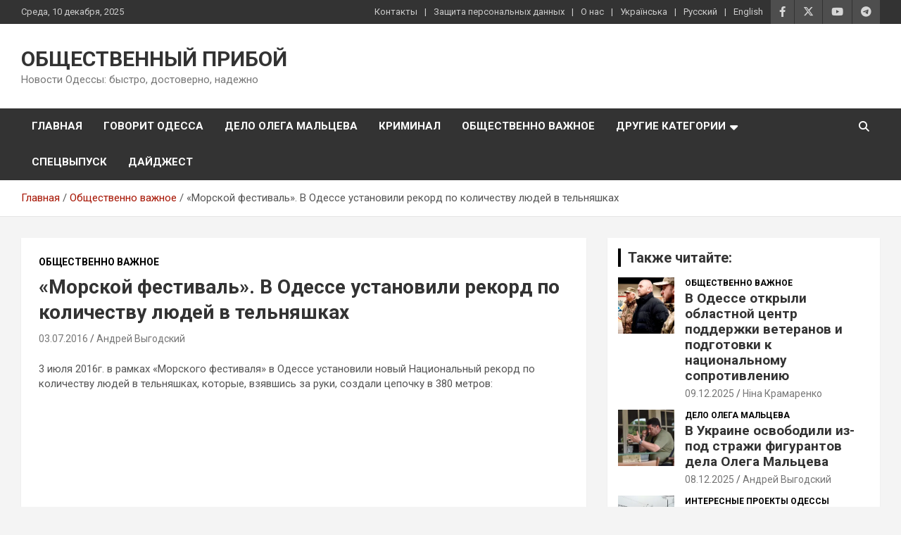

--- FILE ---
content_type: text/html; charset=UTF-8
request_url: https://www.priboi.news/obshchestvenno-vazhnoe/morskoj-festival-v-odesse-ustanovili-rekord-po-kolichestvu-lyudej-v-telnyashkakh/
body_size: 24297
content:
<!doctype html>
<html lang="ru-RU" prefix="og: https://ogp.me/ns#">
<head>
	<meta charset="UTF-8">
	<meta name="viewport" content="width=device-width, initial-scale=1, shrink-to-fit=no">
	<link rel="profile" href="https://gmpg.org/xfn/11">

	<link rel="preload" href="https://www.priboi.news/wp-content/plugins/rate-my-post/public/css/fonts/ratemypost.ttf" type="font/ttf" as="font" crossorigin="anonymous">
<!-- SEO от Rank Math - https://rankmath.com/ -->
<title>&quot;Морской фестиваль&quot;. В Одессе установили рекорд по количеству людей в тельняшках | ОБЩЕСТВЕННЫЙ ПРИБОЙ</title>
<meta name="description" content="3 июля 2016г. в рамках &quot;Морского фестиваля&quot; в Одессе установили новый Национальный рекорд по количеству людей в тельняшках, которые, взявшись за руки, создали"/>
<meta name="robots" content="follow, index, max-snippet:-1, max-video-preview:-1, max-image-preview:large"/>
<link rel="canonical" href="https://www.priboi.news/obshchestvenno-vazhnoe/morskoj-festival-v-odesse-ustanovili-rekord-po-kolichestvu-lyudej-v-telnyashkakh/" />
<meta property="og:locale" content="ru_RU" />
<meta property="og:type" content="article" />
<meta property="og:title" content="&quot;Морской фестиваль&quot;. В Одессе установили рекорд по количеству людей в тельняшках | ОБЩЕСТВЕННЫЙ ПРИБОЙ" />
<meta property="og:description" content="3 июля 2016г. в рамках &quot;Морского фестиваля&quot; в Одессе установили новый Национальный рекорд по количеству людей в тельняшках, которые, взявшись за руки, создали" />
<meta property="og:url" content="https://www.priboi.news/obshchestvenno-vazhnoe/morskoj-festival-v-odesse-ustanovili-rekord-po-kolichestvu-lyudej-v-telnyashkakh/" />
<meta property="og:site_name" content="ОБЩЕСТВЕННЫЙ ПРИБОЙ" />
<meta property="article:section" content="Общественно важное" />
<meta property="og:image" content="https://i0.wp.com/www.priboi.news/wp-content/uploads/2018/12/cropped-%D0%9E%D0%9F.jpg" />
<meta property="og:image:secure_url" content="https://i0.wp.com/www.priboi.news/wp-content/uploads/2018/12/cropped-%D0%9E%D0%9F.jpg" />
<meta property="og:image:width" content="923" />
<meta property="og:image:height" content="355" />
<meta property="og:image:alt" content="&#171;Морской фестиваль&#187;. В Одессе установили рекорд по количеству людей в тельняшках" />
<meta property="og:image:type" content="image/jpeg" />
<meta property="article:published_time" content="2016-07-03T14:09:32+02:00" />
<meta name="twitter:card" content="summary_large_image" />
<meta name="twitter:title" content="&quot;Морской фестиваль&quot;. В Одессе установили рекорд по количеству людей в тельняшках | ОБЩЕСТВЕННЫЙ ПРИБОЙ" />
<meta name="twitter:description" content="3 июля 2016г. в рамках &quot;Морского фестиваля&quot; в Одессе установили новый Национальный рекорд по количеству людей в тельняшках, которые, взявшись за руки, создали" />
<meta name="twitter:image" content="https://i0.wp.com/www.priboi.news/wp-content/uploads/2018/12/cropped-%D0%9E%D0%9F.jpg" />
<meta name="twitter:label1" content="Автор" />
<meta name="twitter:data1" content="Андрей Выгодский" />
<meta name="twitter:label2" content="Время чтения" />
<meta name="twitter:data2" content="Меньше минуты" />
<script type="application/ld+json" class="rank-math-schema">{"@context":"https://schema.org","@graph":[{"@type":"Place","@id":"https://www.priboi.news/#place","address":{"@type":"PostalAddress","addressLocality":"Odessa","addressRegion":"Odessa region","postalCode":"65000","addressCountry":"Ukraine"}},{"@type":"Organization","@id":"https://www.priboi.news/#organization","name":"\u041e\u0411\u0429\u0415\u0421\u0422\u0412\u0415\u041d\u041d\u042b\u0419 \u041f\u0420\u0418\u0411\u041e\u0419","url":"https://www.priboi.news","email":"info@priboi.news","address":{"@type":"PostalAddress","addressLocality":"Odessa","addressRegion":"Odessa region","postalCode":"65000","addressCountry":"Ukraine"},"logo":{"@type":"ImageObject","@id":"https://www.priboi.news/#logo","url":"https://www.priboi.news/wp-content/uploads/2018/12/logo.jpg","contentUrl":"https://www.priboi.news/wp-content/uploads/2018/12/logo.jpg","caption":"\u041e\u0411\u0429\u0415\u0421\u0422\u0412\u0415\u041d\u041d\u042b\u0419 \u041f\u0420\u0418\u0411\u041e\u0419","inLanguage":"ru-RU","width":"878","height":"852"},"location":{"@id":"https://www.priboi.news/#place"}},{"@type":"WebSite","@id":"https://www.priboi.news/#website","url":"https://www.priboi.news","name":"\u041e\u0411\u0429\u0415\u0421\u0422\u0412\u0415\u041d\u041d\u042b\u0419 \u041f\u0420\u0418\u0411\u041e\u0419","publisher":{"@id":"https://www.priboi.news/#organization"},"inLanguage":"ru-RU"},{"@type":"ImageObject","@id":"https://i0.wp.com/www.priboi.news/wp-content/uploads/2018/12/cropped-%D0%9E%D0%9F.jpg?fit=923%2C355&amp;ssl=1","url":"https://i0.wp.com/www.priboi.news/wp-content/uploads/2018/12/cropped-%D0%9E%D0%9F.jpg?fit=923%2C355&amp;ssl=1","width":"923","height":"355","inLanguage":"ru-RU"},{"@type":"WebPage","@id":"https://www.priboi.news/obshchestvenno-vazhnoe/morskoj-festival-v-odesse-ustanovili-rekord-po-kolichestvu-lyudej-v-telnyashkakh/#webpage","url":"https://www.priboi.news/obshchestvenno-vazhnoe/morskoj-festival-v-odesse-ustanovili-rekord-po-kolichestvu-lyudej-v-telnyashkakh/","name":"&quot;\u041c\u043e\u0440\u0441\u043a\u043e\u0439 \u0444\u0435\u0441\u0442\u0438\u0432\u0430\u043b\u044c&quot;. \u0412 \u041e\u0434\u0435\u0441\u0441\u0435 \u0443\u0441\u0442\u0430\u043d\u043e\u0432\u0438\u043b\u0438 \u0440\u0435\u043a\u043e\u0440\u0434 \u043f\u043e \u043a\u043e\u043b\u0438\u0447\u0435\u0441\u0442\u0432\u0443 \u043b\u044e\u0434\u0435\u0439 \u0432 \u0442\u0435\u043b\u044c\u043d\u044f\u0448\u043a\u0430\u0445 | \u041e\u0411\u0429\u0415\u0421\u0422\u0412\u0415\u041d\u041d\u042b\u0419 \u041f\u0420\u0418\u0411\u041e\u0419","datePublished":"2016-07-03T14:09:32+02:00","dateModified":"2016-07-03T14:09:32+02:00","isPartOf":{"@id":"https://www.priboi.news/#website"},"primaryImageOfPage":{"@id":"https://i0.wp.com/www.priboi.news/wp-content/uploads/2018/12/cropped-%D0%9E%D0%9F.jpg?fit=923%2C355&amp;ssl=1"},"inLanguage":"ru-RU"},{"@type":"Person","@id":"https://www.priboi.news/author/irina/","name":"\u0410\u043d\u0434\u0440\u0435\u0439 \u0412\u044b\u0433\u043e\u0434\u0441\u043a\u0438\u0439","url":"https://www.priboi.news/author/irina/","image":{"@type":"ImageObject","@id":"https://secure.gravatar.com/avatar/172ee4097742cc835a1aa41cc482a750ce9fab2449ac6191fa2f5cd5750419b9?s=96&amp;d=mm&amp;r=g","url":"https://secure.gravatar.com/avatar/172ee4097742cc835a1aa41cc482a750ce9fab2449ac6191fa2f5cd5750419b9?s=96&amp;d=mm&amp;r=g","caption":"\u0410\u043d\u0434\u0440\u0435\u0439 \u0412\u044b\u0433\u043e\u0434\u0441\u043a\u0438\u0439","inLanguage":"ru-RU"},"worksFor":{"@id":"https://www.priboi.news/#organization"}},{"@type":"NewsArticle","headline":"&quot;\u041c\u043e\u0440\u0441\u043a\u043e\u0439 \u0444\u0435\u0441\u0442\u0438\u0432\u0430\u043b\u044c&quot;. \u0412 \u041e\u0434\u0435\u0441\u0441\u0435 \u0443\u0441\u0442\u0430\u043d\u043e\u0432\u0438\u043b\u0438 \u0440\u0435\u043a\u043e\u0440\u0434 \u043f\u043e \u043a\u043e\u043b\u0438\u0447\u0435\u0441\u0442\u0432\u0443 \u043b\u044e\u0434\u0435\u0439 \u0432 \u0442\u0435\u043b\u044c\u043d\u044f\u0448\u043a\u0430\u0445 | \u041e\u0411\u0429\u0415\u0421\u0422\u0412\u0415\u041d\u041d\u042b\u0419","datePublished":"2016-07-03T14:09:32+02:00","dateModified":"2016-07-03T14:09:32+02:00","articleSection":"\u041e\u0431\u0449\u0435\u0441\u0442\u0432\u0435\u043d\u043d\u043e \u0432\u0430\u0436\u043d\u043e\u0435","author":{"@id":"https://www.priboi.news/author/irina/","name":"\u0410\u043d\u0434\u0440\u0435\u0439 \u0412\u044b\u0433\u043e\u0434\u0441\u043a\u0438\u0439"},"publisher":{"@id":"https://www.priboi.news/#organization"},"description":"3 \u0438\u044e\u043b\u044f 2016\u0433. \u0432 \u0440\u0430\u043c\u043a\u0430\u0445 &quot;\u041c\u043e\u0440\u0441\u043a\u043e\u0433\u043e \u0444\u0435\u0441\u0442\u0438\u0432\u0430\u043b\u044f&quot; \u0432 \u041e\u0434\u0435\u0441\u0441\u0435 \u0443\u0441\u0442\u0430\u043d\u043e\u0432\u0438\u043b\u0438 \u043d\u043e\u0432\u044b\u0439 \u041d\u0430\u0446\u0438\u043e\u043d\u0430\u043b\u044c\u043d\u044b\u0439 \u0440\u0435\u043a\u043e\u0440\u0434 \u043f\u043e \u043a\u043e\u043b\u0438\u0447\u0435\u0441\u0442\u0432\u0443 \u043b\u044e\u0434\u0435\u0439 \u0432 \u0442\u0435\u043b\u044c\u043d\u044f\u0448\u043a\u0430\u0445, \u043a\u043e\u0442\u043e\u0440\u044b\u0435, \u0432\u0437\u044f\u0432\u0448\u0438\u0441\u044c \u0437\u0430 \u0440\u0443\u043a\u0438, \u0441\u043e\u0437\u0434\u0430\u043b\u0438","name":"&quot;\u041c\u043e\u0440\u0441\u043a\u043e\u0439 \u0444\u0435\u0441\u0442\u0438\u0432\u0430\u043b\u044c&quot;. \u0412 \u041e\u0434\u0435\u0441\u0441\u0435 \u0443\u0441\u0442\u0430\u043d\u043e\u0432\u0438\u043b\u0438 \u0440\u0435\u043a\u043e\u0440\u0434 \u043f\u043e \u043a\u043e\u043b\u0438\u0447\u0435\u0441\u0442\u0432\u0443 \u043b\u044e\u0434\u0435\u0439 \u0432 \u0442\u0435\u043b\u044c\u043d\u044f\u0448\u043a\u0430\u0445 | \u041e\u0411\u0429\u0415\u0421\u0422\u0412\u0415\u041d\u041d\u042b\u0419","@id":"https://www.priboi.news/obshchestvenno-vazhnoe/morskoj-festival-v-odesse-ustanovili-rekord-po-kolichestvu-lyudej-v-telnyashkakh/#richSnippet","isPartOf":{"@id":"https://www.priboi.news/obshchestvenno-vazhnoe/morskoj-festival-v-odesse-ustanovili-rekord-po-kolichestvu-lyudej-v-telnyashkakh/#webpage"},"image":{"@id":"https://i0.wp.com/www.priboi.news/wp-content/uploads/2018/12/cropped-%D0%9E%D0%9F.jpg?fit=923%2C355&amp;ssl=1"},"inLanguage":"ru-RU","mainEntityOfPage":{"@id":"https://www.priboi.news/obshchestvenno-vazhnoe/morskoj-festival-v-odesse-ustanovili-rekord-po-kolichestvu-lyudej-v-telnyashkakh/#webpage"}}]}</script>
<!-- /Rank Math WordPress SEO плагин -->

<link rel='dns-prefetch' href='//www.priboi.news' />
<link rel='dns-prefetch' href='//secure.gravatar.com' />
<link rel='dns-prefetch' href='//stats.wp.com' />
<link rel='dns-prefetch' href='//fonts.googleapis.com' />
<link rel='dns-prefetch' href='//v0.wordpress.com' />
<link rel='dns-prefetch' href='//jetpack.wordpress.com' />
<link rel='dns-prefetch' href='//s0.wp.com' />
<link rel='dns-prefetch' href='//public-api.wordpress.com' />
<link rel='dns-prefetch' href='//0.gravatar.com' />
<link rel='dns-prefetch' href='//1.gravatar.com' />
<link rel='dns-prefetch' href='//2.gravatar.com' />
<link rel='dns-prefetch' href='//www.googletagmanager.com' />
<link rel='preconnect' href='//i0.wp.com' />
<link rel='preconnect' href='//c0.wp.com' />
<link rel="alternate" type="application/rss+xml" title="ОБЩЕСТВЕННЫЙ ПРИБОЙ &raquo; Лента" href="https://www.priboi.news/feed/" />
<link rel="alternate" type="application/rss+xml" title="ОБЩЕСТВЕННЫЙ ПРИБОЙ &raquo; Лента комментариев" href="https://www.priboi.news/comments/feed/" />
<link rel="alternate" type="application/rss+xml" title="ОБЩЕСТВЕННЫЙ ПРИБОЙ &raquo; Лента комментариев к &laquo;&#171;Морской фестиваль&#187;. В Одессе установили рекорд по количеству людей в тельняшках&raquo;" href="https://www.priboi.news/obshchestvenno-vazhnoe/morskoj-festival-v-odesse-ustanovili-rekord-po-kolichestvu-lyudej-v-telnyashkakh/feed/" />
<link rel="alternate" title="oEmbed (JSON)" type="application/json+oembed" href="https://www.priboi.news/wp-json/oembed/1.0/embed?url=https%3A%2F%2Fwww.priboi.news%2Fobshchestvenno-vazhnoe%2Fmorskoj-festival-v-odesse-ustanovili-rekord-po-kolichestvu-lyudej-v-telnyashkakh%2F&#038;lang=ru" />
<link rel="alternate" title="oEmbed (XML)" type="text/xml+oembed" href="https://www.priboi.news/wp-json/oembed/1.0/embed?url=https%3A%2F%2Fwww.priboi.news%2Fobshchestvenno-vazhnoe%2Fmorskoj-festival-v-odesse-ustanovili-rekord-po-kolichestvu-lyudej-v-telnyashkakh%2F&#038;format=xml&#038;lang=ru" />
<style id='wp-img-auto-sizes-contain-inline-css' type='text/css'>
img:is([sizes=auto i],[sizes^="auto," i]){contain-intrinsic-size:3000px 1500px}
/*# sourceURL=wp-img-auto-sizes-contain-inline-css */
</style>
<style id='wp-block-library-inline-css' type='text/css'>
:root{--wp-block-synced-color:#7a00df;--wp-block-synced-color--rgb:122,0,223;--wp-bound-block-color:var(--wp-block-synced-color);--wp-editor-canvas-background:#ddd;--wp-admin-theme-color:#007cba;--wp-admin-theme-color--rgb:0,124,186;--wp-admin-theme-color-darker-10:#006ba1;--wp-admin-theme-color-darker-10--rgb:0,107,160.5;--wp-admin-theme-color-darker-20:#005a87;--wp-admin-theme-color-darker-20--rgb:0,90,135;--wp-admin-border-width-focus:2px}@media (min-resolution:192dpi){:root{--wp-admin-border-width-focus:1.5px}}.wp-element-button{cursor:pointer}:root .has-very-light-gray-background-color{background-color:#eee}:root .has-very-dark-gray-background-color{background-color:#313131}:root .has-very-light-gray-color{color:#eee}:root .has-very-dark-gray-color{color:#313131}:root .has-vivid-green-cyan-to-vivid-cyan-blue-gradient-background{background:linear-gradient(135deg,#00d084,#0693e3)}:root .has-purple-crush-gradient-background{background:linear-gradient(135deg,#34e2e4,#4721fb 50%,#ab1dfe)}:root .has-hazy-dawn-gradient-background{background:linear-gradient(135deg,#faaca8,#dad0ec)}:root .has-subdued-olive-gradient-background{background:linear-gradient(135deg,#fafae1,#67a671)}:root .has-atomic-cream-gradient-background{background:linear-gradient(135deg,#fdd79a,#004a59)}:root .has-nightshade-gradient-background{background:linear-gradient(135deg,#330968,#31cdcf)}:root .has-midnight-gradient-background{background:linear-gradient(135deg,#020381,#2874fc)}:root{--wp--preset--font-size--normal:16px;--wp--preset--font-size--huge:42px}.has-regular-font-size{font-size:1em}.has-larger-font-size{font-size:2.625em}.has-normal-font-size{font-size:var(--wp--preset--font-size--normal)}.has-huge-font-size{font-size:var(--wp--preset--font-size--huge)}.has-text-align-center{text-align:center}.has-text-align-left{text-align:left}.has-text-align-right{text-align:right}.has-fit-text{white-space:nowrap!important}#end-resizable-editor-section{display:none}.aligncenter{clear:both}.items-justified-left{justify-content:flex-start}.items-justified-center{justify-content:center}.items-justified-right{justify-content:flex-end}.items-justified-space-between{justify-content:space-between}.screen-reader-text{border:0;clip-path:inset(50%);height:1px;margin:-1px;overflow:hidden;padding:0;position:absolute;width:1px;word-wrap:normal!important}.screen-reader-text:focus{background-color:#ddd;clip-path:none;color:#444;display:block;font-size:1em;height:auto;left:5px;line-height:normal;padding:15px 23px 14px;text-decoration:none;top:5px;width:auto;z-index:100000}html :where(.has-border-color){border-style:solid}html :where([style*=border-top-color]){border-top-style:solid}html :where([style*=border-right-color]){border-right-style:solid}html :where([style*=border-bottom-color]){border-bottom-style:solid}html :where([style*=border-left-color]){border-left-style:solid}html :where([style*=border-width]){border-style:solid}html :where([style*=border-top-width]){border-top-style:solid}html :where([style*=border-right-width]){border-right-style:solid}html :where([style*=border-bottom-width]){border-bottom-style:solid}html :where([style*=border-left-width]){border-left-style:solid}html :where(img[class*=wp-image-]){height:auto;max-width:100%}:where(figure){margin:0 0 1em}html :where(.is-position-sticky){--wp-admin--admin-bar--position-offset:var(--wp-admin--admin-bar--height,0px)}@media screen and (max-width:600px){html :where(.is-position-sticky){--wp-admin--admin-bar--position-offset:0px}}

/*# sourceURL=wp-block-library-inline-css */
</style><style id='wp-block-paragraph-inline-css' type='text/css'>
.is-small-text{font-size:.875em}.is-regular-text{font-size:1em}.is-large-text{font-size:2.25em}.is-larger-text{font-size:3em}.has-drop-cap:not(:focus):first-letter{float:left;font-size:8.4em;font-style:normal;font-weight:100;line-height:.68;margin:.05em .1em 0 0;text-transform:uppercase}body.rtl .has-drop-cap:not(:focus):first-letter{float:none;margin-left:.1em}p.has-drop-cap.has-background{overflow:hidden}:root :where(p.has-background){padding:1.25em 2.375em}:where(p.has-text-color:not(.has-link-color)) a{color:inherit}p.has-text-align-left[style*="writing-mode:vertical-lr"],p.has-text-align-right[style*="writing-mode:vertical-rl"]{rotate:180deg}
/*# sourceURL=https://c0.wp.com/c/6.9/wp-includes/blocks/paragraph/style.min.css */
</style>
<style id='global-styles-inline-css' type='text/css'>
:root{--wp--preset--aspect-ratio--square: 1;--wp--preset--aspect-ratio--4-3: 4/3;--wp--preset--aspect-ratio--3-4: 3/4;--wp--preset--aspect-ratio--3-2: 3/2;--wp--preset--aspect-ratio--2-3: 2/3;--wp--preset--aspect-ratio--16-9: 16/9;--wp--preset--aspect-ratio--9-16: 9/16;--wp--preset--color--black: #000000;--wp--preset--color--cyan-bluish-gray: #abb8c3;--wp--preset--color--white: #ffffff;--wp--preset--color--pale-pink: #f78da7;--wp--preset--color--vivid-red: #cf2e2e;--wp--preset--color--luminous-vivid-orange: #ff6900;--wp--preset--color--luminous-vivid-amber: #fcb900;--wp--preset--color--light-green-cyan: #7bdcb5;--wp--preset--color--vivid-green-cyan: #00d084;--wp--preset--color--pale-cyan-blue: #8ed1fc;--wp--preset--color--vivid-cyan-blue: #0693e3;--wp--preset--color--vivid-purple: #9b51e0;--wp--preset--gradient--vivid-cyan-blue-to-vivid-purple: linear-gradient(135deg,rgb(6,147,227) 0%,rgb(155,81,224) 100%);--wp--preset--gradient--light-green-cyan-to-vivid-green-cyan: linear-gradient(135deg,rgb(122,220,180) 0%,rgb(0,208,130) 100%);--wp--preset--gradient--luminous-vivid-amber-to-luminous-vivid-orange: linear-gradient(135deg,rgb(252,185,0) 0%,rgb(255,105,0) 100%);--wp--preset--gradient--luminous-vivid-orange-to-vivid-red: linear-gradient(135deg,rgb(255,105,0) 0%,rgb(207,46,46) 100%);--wp--preset--gradient--very-light-gray-to-cyan-bluish-gray: linear-gradient(135deg,rgb(238,238,238) 0%,rgb(169,184,195) 100%);--wp--preset--gradient--cool-to-warm-spectrum: linear-gradient(135deg,rgb(74,234,220) 0%,rgb(151,120,209) 20%,rgb(207,42,186) 40%,rgb(238,44,130) 60%,rgb(251,105,98) 80%,rgb(254,248,76) 100%);--wp--preset--gradient--blush-light-purple: linear-gradient(135deg,rgb(255,206,236) 0%,rgb(152,150,240) 100%);--wp--preset--gradient--blush-bordeaux: linear-gradient(135deg,rgb(254,205,165) 0%,rgb(254,45,45) 50%,rgb(107,0,62) 100%);--wp--preset--gradient--luminous-dusk: linear-gradient(135deg,rgb(255,203,112) 0%,rgb(199,81,192) 50%,rgb(65,88,208) 100%);--wp--preset--gradient--pale-ocean: linear-gradient(135deg,rgb(255,245,203) 0%,rgb(182,227,212) 50%,rgb(51,167,181) 100%);--wp--preset--gradient--electric-grass: linear-gradient(135deg,rgb(202,248,128) 0%,rgb(113,206,126) 100%);--wp--preset--gradient--midnight: linear-gradient(135deg,rgb(2,3,129) 0%,rgb(40,116,252) 100%);--wp--preset--font-size--small: 13px;--wp--preset--font-size--medium: 20px;--wp--preset--font-size--large: 36px;--wp--preset--font-size--x-large: 42px;--wp--preset--spacing--20: 0.44rem;--wp--preset--spacing--30: 0.67rem;--wp--preset--spacing--40: 1rem;--wp--preset--spacing--50: 1.5rem;--wp--preset--spacing--60: 2.25rem;--wp--preset--spacing--70: 3.38rem;--wp--preset--spacing--80: 5.06rem;--wp--preset--shadow--natural: 6px 6px 9px rgba(0, 0, 0, 0.2);--wp--preset--shadow--deep: 12px 12px 50px rgba(0, 0, 0, 0.4);--wp--preset--shadow--sharp: 6px 6px 0px rgba(0, 0, 0, 0.2);--wp--preset--shadow--outlined: 6px 6px 0px -3px rgb(255, 255, 255), 6px 6px rgb(0, 0, 0);--wp--preset--shadow--crisp: 6px 6px 0px rgb(0, 0, 0);}:where(.is-layout-flex){gap: 0.5em;}:where(.is-layout-grid){gap: 0.5em;}body .is-layout-flex{display: flex;}.is-layout-flex{flex-wrap: wrap;align-items: center;}.is-layout-flex > :is(*, div){margin: 0;}body .is-layout-grid{display: grid;}.is-layout-grid > :is(*, div){margin: 0;}:where(.wp-block-columns.is-layout-flex){gap: 2em;}:where(.wp-block-columns.is-layout-grid){gap: 2em;}:where(.wp-block-post-template.is-layout-flex){gap: 1.25em;}:where(.wp-block-post-template.is-layout-grid){gap: 1.25em;}.has-black-color{color: var(--wp--preset--color--black) !important;}.has-cyan-bluish-gray-color{color: var(--wp--preset--color--cyan-bluish-gray) !important;}.has-white-color{color: var(--wp--preset--color--white) !important;}.has-pale-pink-color{color: var(--wp--preset--color--pale-pink) !important;}.has-vivid-red-color{color: var(--wp--preset--color--vivid-red) !important;}.has-luminous-vivid-orange-color{color: var(--wp--preset--color--luminous-vivid-orange) !important;}.has-luminous-vivid-amber-color{color: var(--wp--preset--color--luminous-vivid-amber) !important;}.has-light-green-cyan-color{color: var(--wp--preset--color--light-green-cyan) !important;}.has-vivid-green-cyan-color{color: var(--wp--preset--color--vivid-green-cyan) !important;}.has-pale-cyan-blue-color{color: var(--wp--preset--color--pale-cyan-blue) !important;}.has-vivid-cyan-blue-color{color: var(--wp--preset--color--vivid-cyan-blue) !important;}.has-vivid-purple-color{color: var(--wp--preset--color--vivid-purple) !important;}.has-black-background-color{background-color: var(--wp--preset--color--black) !important;}.has-cyan-bluish-gray-background-color{background-color: var(--wp--preset--color--cyan-bluish-gray) !important;}.has-white-background-color{background-color: var(--wp--preset--color--white) !important;}.has-pale-pink-background-color{background-color: var(--wp--preset--color--pale-pink) !important;}.has-vivid-red-background-color{background-color: var(--wp--preset--color--vivid-red) !important;}.has-luminous-vivid-orange-background-color{background-color: var(--wp--preset--color--luminous-vivid-orange) !important;}.has-luminous-vivid-amber-background-color{background-color: var(--wp--preset--color--luminous-vivid-amber) !important;}.has-light-green-cyan-background-color{background-color: var(--wp--preset--color--light-green-cyan) !important;}.has-vivid-green-cyan-background-color{background-color: var(--wp--preset--color--vivid-green-cyan) !important;}.has-pale-cyan-blue-background-color{background-color: var(--wp--preset--color--pale-cyan-blue) !important;}.has-vivid-cyan-blue-background-color{background-color: var(--wp--preset--color--vivid-cyan-blue) !important;}.has-vivid-purple-background-color{background-color: var(--wp--preset--color--vivid-purple) !important;}.has-black-border-color{border-color: var(--wp--preset--color--black) !important;}.has-cyan-bluish-gray-border-color{border-color: var(--wp--preset--color--cyan-bluish-gray) !important;}.has-white-border-color{border-color: var(--wp--preset--color--white) !important;}.has-pale-pink-border-color{border-color: var(--wp--preset--color--pale-pink) !important;}.has-vivid-red-border-color{border-color: var(--wp--preset--color--vivid-red) !important;}.has-luminous-vivid-orange-border-color{border-color: var(--wp--preset--color--luminous-vivid-orange) !important;}.has-luminous-vivid-amber-border-color{border-color: var(--wp--preset--color--luminous-vivid-amber) !important;}.has-light-green-cyan-border-color{border-color: var(--wp--preset--color--light-green-cyan) !important;}.has-vivid-green-cyan-border-color{border-color: var(--wp--preset--color--vivid-green-cyan) !important;}.has-pale-cyan-blue-border-color{border-color: var(--wp--preset--color--pale-cyan-blue) !important;}.has-vivid-cyan-blue-border-color{border-color: var(--wp--preset--color--vivid-cyan-blue) !important;}.has-vivid-purple-border-color{border-color: var(--wp--preset--color--vivid-purple) !important;}.has-vivid-cyan-blue-to-vivid-purple-gradient-background{background: var(--wp--preset--gradient--vivid-cyan-blue-to-vivid-purple) !important;}.has-light-green-cyan-to-vivid-green-cyan-gradient-background{background: var(--wp--preset--gradient--light-green-cyan-to-vivid-green-cyan) !important;}.has-luminous-vivid-amber-to-luminous-vivid-orange-gradient-background{background: var(--wp--preset--gradient--luminous-vivid-amber-to-luminous-vivid-orange) !important;}.has-luminous-vivid-orange-to-vivid-red-gradient-background{background: var(--wp--preset--gradient--luminous-vivid-orange-to-vivid-red) !important;}.has-very-light-gray-to-cyan-bluish-gray-gradient-background{background: var(--wp--preset--gradient--very-light-gray-to-cyan-bluish-gray) !important;}.has-cool-to-warm-spectrum-gradient-background{background: var(--wp--preset--gradient--cool-to-warm-spectrum) !important;}.has-blush-light-purple-gradient-background{background: var(--wp--preset--gradient--blush-light-purple) !important;}.has-blush-bordeaux-gradient-background{background: var(--wp--preset--gradient--blush-bordeaux) !important;}.has-luminous-dusk-gradient-background{background: var(--wp--preset--gradient--luminous-dusk) !important;}.has-pale-ocean-gradient-background{background: var(--wp--preset--gradient--pale-ocean) !important;}.has-electric-grass-gradient-background{background: var(--wp--preset--gradient--electric-grass) !important;}.has-midnight-gradient-background{background: var(--wp--preset--gradient--midnight) !important;}.has-small-font-size{font-size: var(--wp--preset--font-size--small) !important;}.has-medium-font-size{font-size: var(--wp--preset--font-size--medium) !important;}.has-large-font-size{font-size: var(--wp--preset--font-size--large) !important;}.has-x-large-font-size{font-size: var(--wp--preset--font-size--x-large) !important;}
/*# sourceURL=global-styles-inline-css */
</style>

<style id='classic-theme-styles-inline-css' type='text/css'>
/*! This file is auto-generated */
.wp-block-button__link{color:#fff;background-color:#32373c;border-radius:9999px;box-shadow:none;text-decoration:none;padding:calc(.667em + 2px) calc(1.333em + 2px);font-size:1.125em}.wp-block-file__button{background:#32373c;color:#fff;text-decoration:none}
/*# sourceURL=/wp-includes/css/classic-themes.min.css */
</style>
<!-- <link rel='stylesheet' id='rate-my-post-css' href='https://www.priboi.news/wp-content/plugins/rate-my-post/public/css/rate-my-post.min.css?ver=4.4.4' type='text/css' media='all' /> -->
<link rel="stylesheet" type="text/css" href="//www.priboi.news/wp-content/cache/wpfc-minified/87ufxgvs/1y1ck.css" media="all"/>
<style id='rate-my-post-inline-css' type='text/css'>
.rmp-widgets-container.rmp-wp-plugin.rmp-main-container {  text-align:right;}
.rmp-widgets-container.rmp-wp-plugin.rmp-main-container {  text-align:right;}
/*# sourceURL=rate-my-post-inline-css */
</style>
<!-- <link rel='stylesheet' id='bootstrap-style-css' href='https://www.priboi.news/wp-content/themes/newscard/assets/library/bootstrap/css/bootstrap.min.css?ver=4.0.0' type='text/css' media='all' /> -->
<!-- <link rel='stylesheet' id='font-awesome-style-css' href='https://www.priboi.news/wp-content/themes/newscard/assets/library/font-awesome/css/all.min.css?ver=6.9' type='text/css' media='all' /> -->
<link rel="stylesheet" type="text/css" href="//www.priboi.news/wp-content/cache/wpfc-minified/ll0piog6/1y1ck.css" media="all"/>
<link rel='stylesheet' id='newscard-google-fonts-css' href='//fonts.googleapis.com/css?family=Roboto%3A100%2C300%2C300i%2C400%2C400i%2C500%2C500i%2C700%2C700i&#038;ver=6.9' type='text/css' media='all' />
<!-- <link rel='stylesheet' id='newscard-style-css' href='https://www.priboi.news/wp-content/themes/newscard/style.css?ver=6.9' type='text/css' media='all' /> -->
<link rel="stylesheet" type="text/css" href="//www.priboi.news/wp-content/cache/wpfc-minified/du3kn6ht/1y1ck.css" media="all"/>
<link rel='stylesheet' id='jetpack-subscriptions-css' href='https://c0.wp.com/p/jetpack/15.3.1/_inc/build/subscriptions/subscriptions.min.css' type='text/css' media='all' />
<link rel='stylesheet' id='sharedaddy-css' href='https://c0.wp.com/p/jetpack/15.3.1/modules/sharedaddy/sharing.css' type='text/css' media='all' />
<link rel='stylesheet' id='social-logos-css' href='https://c0.wp.com/p/jetpack/15.3.1/_inc/social-logos/social-logos.min.css' type='text/css' media='all' />
<script type="text/javascript" src="https://c0.wp.com/c/6.9/wp-includes/js/jquery/jquery.min.js" id="jquery-core-js"></script>
<script type="text/javascript" src="https://c0.wp.com/c/6.9/wp-includes/js/jquery/jquery-migrate.min.js" id="jquery-migrate-js"></script>
<link rel="https://api.w.org/" href="https://www.priboi.news/wp-json/" /><link rel="alternate" title="JSON" type="application/json" href="https://www.priboi.news/wp-json/wp/v2/posts/994" /><link rel="EditURI" type="application/rsd+xml" title="RSD" href="https://www.priboi.news/xmlrpc.php?rsd" />
<meta name="generator" content="WordPress 6.9" />
<link rel='shortlink' href='https://wp.me/pawxDB-g2' />
<meta name="generator" content="Site Kit by Google 1.167.0" />	<style>img#wpstats{display:none}</style>
		<link rel="pingback" href="https://www.priboi.news/xmlrpc.php"><link rel="icon" href="https://i0.wp.com/www.priboi.news/wp-content/uploads/2018/12/cropped-logo.jpg?fit=32%2C32&#038;ssl=1" sizes="32x32" />
<link rel="icon" href="https://i0.wp.com/www.priboi.news/wp-content/uploads/2018/12/cropped-logo.jpg?fit=192%2C192&#038;ssl=1" sizes="192x192" />
<link rel="apple-touch-icon" href="https://i0.wp.com/www.priboi.news/wp-content/uploads/2018/12/cropped-logo.jpg?fit=180%2C180&#038;ssl=1" />
<meta name="msapplication-TileImage" content="https://i0.wp.com/www.priboi.news/wp-content/uploads/2018/12/cropped-logo.jpg?fit=270%2C270&#038;ssl=1" />
		<style type="text/css" id="wp-custom-css">
			.entry-meta comments {display:none;}
.navigation-bar-top {background-color: #1f1b1b;}
.stories-title {
	border-color: #1b1a1a;}
@media (max-width: 500px)
{.site-title {
    font-size: 1.2em;
	}}
p img {
	float: none;
	margin-right: 15px;
	margin-bottom: 15px;
}
.navigation-bar {background-color: #000;}
.top-stories-bar .top-stories-label .flash-icon {background-color: #000;}
.top-stories-bar .top-stories-label .flash-icon:before {border: 1px solid #000;}
.top-stories-bar .top-stories-label .flash-icon:after {    border: 1px solid #000;
}
.post-img-wrap .entry-meta .cat-links a, .post-img-wrap + .entry-header .entry-meta .cat-links a {
	background-color: #000;}
a, a:hover {
    color: #232121db;
}
.entry-meta .cat-links a {
	color: #000000;}
.widget-title {	border-left: 4px solid #000;}
.author-link, .wp-link {display:none !important;}
a {
    color: #A61300;
    text-decoration: none;
    background-color: transparent;
    -webkit-text-decoration-skip: objects;
}
.social-profiles ul li a[href*="t.me"]:before {
	content: '\f2c6';
}
iframe {
    display: flex;
    width: auto;
    max-width: 560px;
    max-height: 100%;
    margin: 10px auto;
	padding-bottom:15px;
}
.embed-youtube iframe {
    width: 100% !important;
	  max-width: 560px !important;
	  max-height: 315px !important;
    margin: 10px auto;
}
.site-title {
    font-size: 30px;
    font-weight: 700;
    margin: 0;
}
.site-description {
    font-size: 15px;
}
.navigation-bar {
    background-color: #333333;
}
.top-stories-bar .top-stories-label {
    float: left;
    color: #e21616;
}
.top-stories-bar .top-stories-label .flash-icon {
    background-color: #e21616;
}







.language-switcher {
    margin-top: 10px;
    margin-bottom: 20px;
    text-align: left;
}

.language-switcher .lang-switch-link {
    display: inline-block;
    margin: 0 8px 5px 0;
    padding: 8px 16px;
    background-color: #f5f5f5;
    border: 1px solid #ccc;
    border-radius: 6px;
    font-size: 14px;
    color: #333;
    text-decoration: none;
    font-weight: 600;
    transition: background-color 0.3s, color 0.3s;
}

.language-switcher .lang-switch-link:hover {
    background-color: #333;
    color: #fff;
}		</style>
		<link rel='stylesheet' id='jetpack-swiper-library-css' href='https://c0.wp.com/p/jetpack/15.3.1/_inc/blocks/swiper.css' type='text/css' media='all' />
<link rel='stylesheet' id='jetpack-carousel-css' href='https://c0.wp.com/p/jetpack/15.3.1/modules/carousel/jetpack-carousel.css' type='text/css' media='all' />
</head>

<body class="wp-singular post-template-default single single-post postid-994 single-format-standard wp-theme-newscard theme-body group-blog">

<div id="page" class="site">
	<a class="skip-link screen-reader-text" href="#content">Перейти к содержимому</a>
	
	<header id="masthead" class="site-header">
					<div class="info-bar infobar-links-on">
				<div class="container">
					<div class="row gutter-10">
						<div class="col col-sm contact-section">
							<div class="date">
								<ul><li>Среда, 10 декабря, 2025</li></ul>
							</div>
						</div><!-- .contact-section -->

													<div class="col-auto social-profiles order-md-3">
								
		<ul class="clearfix">
							<li><a target="_blank" rel="noopener noreferrer" href="https://www.facebook.com/priboi.news/"></a></li>
							<li><a target="_blank" rel="noopener noreferrer" href="https://twitter.com/PriboiNews"></a></li>
							<li><a target="_blank" rel="noopener noreferrer" href="https://www.youtube.com/PriboiNews"></a></li>
							<li><a target="_blank" rel="noopener noreferrer" href="https://t.me/priboi_news"></a></li>
					</ul>
								</div><!-- .social-profile -->
													<div class="col-md-auto infobar-links order-md-2">
								<button class="infobar-links-menu-toggle">Адаптивное меню</button>
								<ul class="clearfix"><li id="menu-item-46828" class="menu-item menu-item-type-post_type menu-item-object-page menu-item-46828"><a href="https://www.priboi.news/contacts/">Контакты</a></li>
<li id="menu-item-46827" class="menu-item menu-item-type-post_type menu-item-object-page menu-item-privacy-policy menu-item-46827"><a rel="privacy-policy" href="https://www.priboi.news/politika-zaxistu-personalnix-danix-vidpovidno-do-zagalnogo-reglamentu-shhodo-zaxistu-danix-general-data-protection-regulation-gdpr/">Защита персональных данных</a></li>
<li id="menu-item-46829" class="menu-item menu-item-type-post_type menu-item-object-page menu-item-46829"><a href="https://www.priboi.news/about-us/">О нас</a></li>
<li id="menu-item-46830-uk" class="lang-item lang-item-1997 lang-item-uk no-translation lang-item-first menu-item menu-item-type-custom menu-item-object-custom menu-item-46830-uk"><a href="https://www.priboi.news/uk/" hreflang="uk" lang="uk">Українська</a></li>
<li id="menu-item-46830-ru" class="lang-item lang-item-2000 lang-item-ru current-lang menu-item menu-item-type-custom menu-item-object-custom menu-item-46830-ru"><a href="https://www.priboi.news/obshchestvenno-vazhnoe/morskoj-festival-v-odesse-ustanovili-rekord-po-kolichestvu-lyudej-v-telnyashkakh/" hreflang="ru-RU" lang="ru-RU">Русский</a></li>
<li id="menu-item-46830-en" class="lang-item lang-item-5178 lang-item-en no-translation menu-item menu-item-type-custom menu-item-object-custom menu-item-46830-en"><a href="https://www.priboi.news/en/" hreflang="en-US" lang="en-US">English</a></li>
</ul>							</div><!-- .infobar-links -->
											</div><!-- .row -->
          		</div><!-- .container -->
        	</div><!-- .infobar -->
        		<nav class="navbar navbar-expand-lg d-block">
			<div class="navbar-head" >
				<div class="container">
					<div class="row navbar-head-row align-items-center">
						<div class="col-lg-4">
							<div class="site-branding navbar-brand">
																	<h2 class="site-title"><a href="https://www.priboi.news/" rel="home">ОБЩЕСТВЕННЫЙ ПРИБОЙ</a></h2>
																	<p class="site-description">Новости Одессы: быстро, достоверно, надежно</p>
															</div><!-- .site-branding .navbar-brand -->
						</div>
											</div><!-- .row -->
				</div><!-- .container -->
			</div><!-- .navbar-head -->
			<div class="navigation-bar">
				<div class="navigation-bar-top">
					<div class="container">
						<button class="navbar-toggler menu-toggle" type="button" data-toggle="collapse" data-target="#navbarCollapse" aria-controls="navbarCollapse" aria-expanded="false" aria-label="Переключение навигации"></button>
						<span class="search-toggle"></span>
					</div><!-- .container -->
					<div class="search-bar">
						<div class="container">
							<div class="search-block off">
								<form action="https://www.priboi.news/" method="get" class="search-form">
	<label class="assistive-text"> Поиск </label>
	<div class="input-group">
		<input type="search" value="" placeholder="Поиск" class="form-control s" name="s">
		<div class="input-group-prepend">
			<button class="btn btn-theme">Поиск</button>
		</div>
	</div>
</form><!-- .search-form -->
							</div><!-- .search-box -->
						</div><!-- .container -->
					</div><!-- .search-bar -->
				</div><!-- .navigation-bar-top -->
				<div class="navbar-main">
					<div class="container">
						<div class="collapse navbar-collapse" id="navbarCollapse">
							<div id="site-navigation" class="main-navigation nav-uppercase" role="navigation">
								<ul class="nav-menu navbar-nav d-lg-block"><li id="menu-item-4378" class="menu-item menu-item-type-custom menu-item-object-custom menu-item-4378"><a href="http://priboi.news">Главная</a></li>
<li id="menu-item-4254" class="menu-item menu-item-type-taxonomy menu-item-object-category menu-item-4254"><a href="https://www.priboi.news/category/govorit-odessa/">Говорит Одесса</a></li>
<li id="menu-item-57474" class="menu-item menu-item-type-taxonomy menu-item-object-category menu-item-57474"><a href="https://www.priboi.news/category/delo-olega-malczeva/">Дело Олега Мальцева</a></li>
<li id="menu-item-4257" class="menu-item menu-item-type-taxonomy menu-item-object-category menu-item-4257"><a href="https://www.priboi.news/category/kriminal/">Криминал</a></li>
<li id="menu-item-4255" class="menu-item menu-item-type-taxonomy menu-item-object-category current-post-ancestor current-menu-parent current-post-parent menu-item-4255"><a href="https://www.priboi.news/category/obshchestvenno-vazhnoe/">Общественно важное</a></li>
<li id="menu-item-4610" class="menu-item menu-item-type-custom menu-item-object-custom menu-item-has-children menu-item-4610"><a href="#">Другие категории</a>
<ul class="sub-menu">
	<li id="menu-item-4260" class="menu-item menu-item-type-taxonomy menu-item-object-category menu-item-4260"><a href="https://www.priboi.news/category/dostovernye-dannye/">Достоверные данные</a></li>
	<li id="menu-item-4258" class="menu-item menu-item-type-taxonomy menu-item-object-category menu-item-4258"><a href="https://www.priboi.news/category/slukhi-v-odesse/">Слухи в Одессе</a></li>
	<li id="menu-item-4256" class="menu-item menu-item-type-taxonomy menu-item-object-category menu-item-4256"><a href="https://www.priboi.news/category/reportazh-bez-slov/">Репортаж без слов</a></li>
	<li id="menu-item-4259" class="menu-item menu-item-type-taxonomy menu-item-object-category menu-item-4259"><a href="https://www.priboi.news/category/novyj-skandal/">Новый скандал</a></li>
</ul>
</li>
<li id="menu-item-4261" class="menu-item menu-item-type-taxonomy menu-item-object-category menu-item-4261"><a href="https://www.priboi.news/category/specvypusk/">Спецвыпуск</a></li>
<li id="menu-item-7803" class="menu-item menu-item-type-taxonomy menu-item-object-category menu-item-7803"><a href="https://www.priboi.news/category/dajdzhest/">Дайджест</a></li>
</ul>							</div><!-- #site-navigation .main-navigation -->
						</div><!-- .navbar-collapse -->
						<div class="nav-search">
							<span class="search-toggle"></span>
						</div><!-- .nav-search -->
					</div><!-- .container -->
				</div><!-- .navbar-main -->
			</div><!-- .navigation-bar -->
		</nav><!-- .navbar -->

		
		
					<div id="breadcrumb">
				<div class="container">
					<div role="navigation" aria-label="Навигационные цепочки" class="breadcrumb-trail breadcrumbs" itemprop="breadcrumb"><ul class="trail-items" itemscope itemtype="http://schema.org/BreadcrumbList"><meta name="numberOfItems" content="3" /><meta name="itemListOrder" content="Ascending" /><li itemprop="itemListElement" itemscope itemtype="http://schema.org/ListItem" class="trail-item trail-begin"><a href="https://www.priboi.news/" rel="home" itemprop="item"><span itemprop="name">Главная</span></a><meta itemprop="position" content="1" /></li><li itemprop="itemListElement" itemscope itemtype="http://schema.org/ListItem" class="trail-item"><a href="https://www.priboi.news/category/obshchestvenno-vazhnoe/" itemprop="item"><span itemprop="name">Общественно важное</span></a><meta itemprop="position" content="2" /></li><li itemprop="itemListElement" itemscope itemtype="http://schema.org/ListItem" class="trail-item trail-end"><span itemprop="name">&#171;Морской фестиваль&#187;. В Одессе установили рекорд по количеству людей в тельняшках</span><meta itemprop="position" content="3" /></li></ul></div>				</div>
			</div><!-- .breadcrumb -->
			</header><!-- #masthead --><div id="content" class="site-content">
	<div class="container">
		<div class="row justify-content-center site-content-row">
			<div id="primary" class="content-area col-lg-8">
				<main id="main" class="site-main">

						<div class="post-994 post type-post status-publish format-standard hentry category-obshchestvenno-vazhnoe">

		
			<div class="entry-meta category-meta">
				<div class="cat-links"><a href="https://www.priboi.news/category/obshchestvenno-vazhnoe/" rel="category tag">Общественно важное</a></div>
			</div><!-- .entry-meta -->

		
					<header class="entry-header">
				<h1 class="entry-title">&#171;Морской фестиваль&#187;. В Одессе установили рекорд по количеству людей в тельняшках</h1>
									<div class="entry-meta">
						<div class="date"><a href="https://www.priboi.news/obshchestvenno-vazhnoe/morskoj-festival-v-odesse-ustanovili-rekord-po-kolichestvu-lyudej-v-telnyashkakh/" title="&#171;Морской фестиваль&#187;. В Одессе установили рекорд по количеству людей в тельняшках">03.07.2016</a> </div> <div class="by-author vcard author"><a href="https://www.priboi.news/author/irina/">Андрей Выгодский</a> </div>											</div><!-- .entry-meta -->
								</header>
				<div class="entry-content">
			<div class="language-switcher" style="margin:20px 0;text-align:left;"></div>
<p>3 июля 2016г. в рамках &#171;Морского фестиваля&#187; в Одессе установили новый Национальный рекорд по количеству людей в тельняшках, которые, взявшись за руки, создали цепочку в 380 метров:</p>
<p><iframe title="&quot;Морской фестиваль&quot;. В Одессе установили рекорд по количеству людей в тельняшках" width="1110" height="624" src="https://www.youtube.com/embed/YOiZV2IwP1k?feature=oembed" frameborder="0" allow="accelerometer; autoplay; clipboard-write; encrypted-media; gyroscope; picture-in-picture" allowfullscreen></iframe></p>
<!-- FeedbackWP Plugin --><div  class="rmp-widgets-container rmp-wp-plugin rmp-main-container js-rmp-widgets-container js-rmp-widgets-container--994 "  data-post-id="994">    <!-- Rating widget -->  <div class="rmp-rating-widget js-rmp-rating-widget">            <div class="rmp-rating-widget__icons">      <ul class="rmp-rating-widget__icons-list js-rmp-rating-icons-list">                  <li class="rmp-rating-widget__icons-list__icon js-rmp-rating-item" data-descriptive-rating="" data-value="1">              <i class="js-rmp-rating-icon rmp-icon rmp-icon--ratings rmp-icon--thumbs-up "></i>          </li>                  <li class="rmp-rating-widget__icons-list__icon js-rmp-rating-item" data-descriptive-rating="" data-value="2">              <i class="js-rmp-rating-icon rmp-icon rmp-icon--ratings rmp-icon--thumbs-up "></i>          </li>                  <li class="rmp-rating-widget__icons-list__icon js-rmp-rating-item" data-descriptive-rating="" data-value="3">              <i class="js-rmp-rating-icon rmp-icon rmp-icon--ratings rmp-icon--thumbs-up "></i>          </li>                  <li class="rmp-rating-widget__icons-list__icon js-rmp-rating-item" data-descriptive-rating="" data-value="4">              <i class="js-rmp-rating-icon rmp-icon rmp-icon--ratings rmp-icon--thumbs-up "></i>          </li>                  <li class="rmp-rating-widget__icons-list__icon js-rmp-rating-item" data-descriptive-rating="" data-value="5">              <i class="js-rmp-rating-icon rmp-icon rmp-icon--ratings rmp-icon--thumbs-up "></i>          </li>              </ul>    </div>    <p class="rmp-rating-widget__hover-text js-rmp-hover-text"></p>    <button class="rmp-rating-widget__submit-btn rmp-btn js-submit-rating-btn">          </button>    <p class="rmp-rating-widget__results js-rmp-results rmp-rating-widget__results--hidden">       <span class="rmp-rating-widget__results__rating js-rmp-avg-rating">0</span> / 5.  <span class="rmp-rating-widget__results__votes js-rmp-vote-count">0</span>    </p>    <p class="rmp-rating-widget__not-rated js-rmp-not-rated ">      Оцените статью    </p>    <p class="rmp-rating-widget__msg js-rmp-msg"></p>  </div>  <!--Structured data -->        </div><div class="sharedaddy sd-sharing-enabled"><div class="robots-nocontent sd-block sd-social sd-social-icon sd-sharing"><h3 class="sd-title">Поделиться ссылкой:</h3><div class="sd-content"><ul><li class="share-twitter"><a rel="nofollow noopener noreferrer"
				data-shared="sharing-twitter-994"
				class="share-twitter sd-button share-icon no-text"
				href="https://www.priboi.news/obshchestvenno-vazhnoe/morskoj-festival-v-odesse-ustanovili-rekord-po-kolichestvu-lyudej-v-telnyashkakh/?share=twitter"
				target="_blank"
				aria-labelledby="sharing-twitter-994"
				>
				<span id="sharing-twitter-994" hidden>Нажмите, чтобы поделиться в X (Открывается в новом окне)</span>
				<span>X</span>
			</a></li><li class="share-facebook"><a rel="nofollow noopener noreferrer"
				data-shared="sharing-facebook-994"
				class="share-facebook sd-button share-icon no-text"
				href="https://www.priboi.news/obshchestvenno-vazhnoe/morskoj-festival-v-odesse-ustanovili-rekord-po-kolichestvu-lyudej-v-telnyashkakh/?share=facebook"
				target="_blank"
				aria-labelledby="sharing-facebook-994"
				>
				<span id="sharing-facebook-994" hidden>Нажмите, чтобы открыть на Facebook (Открывается в новом окне)</span>
				<span>Facebook</span>
			</a></li><li><a href="#" class="sharing-anchor sd-button share-more"><span>Ещё</span></a></li><li class="share-end"></li></ul><div class="sharing-hidden"><div class="inner" style="display: none;"><ul><li class="share-tumblr"><a rel="nofollow noopener noreferrer"
				data-shared="sharing-tumblr-994"
				class="share-tumblr sd-button share-icon no-text"
				href="https://www.priboi.news/obshchestvenno-vazhnoe/morskoj-festival-v-odesse-ustanovili-rekord-po-kolichestvu-lyudej-v-telnyashkakh/?share=tumblr"
				target="_blank"
				aria-labelledby="sharing-tumblr-994"
				>
				<span id="sharing-tumblr-994" hidden>Нажмите, чтобы поделиться записями на Tumblr (Открывается в новом окне)</span>
				<span>Tumblr</span>
			</a></li><li class="share-telegram"><a rel="nofollow noopener noreferrer"
				data-shared="sharing-telegram-994"
				class="share-telegram sd-button share-icon no-text"
				href="https://www.priboi.news/obshchestvenno-vazhnoe/morskoj-festival-v-odesse-ustanovili-rekord-po-kolichestvu-lyudej-v-telnyashkakh/?share=telegram"
				target="_blank"
				aria-labelledby="sharing-telegram-994"
				>
				<span id="sharing-telegram-994" hidden>Нажмите, чтобы поделиться в Telegram (Открывается в новом окне)</span>
				<span>Telegram</span>
			</a></li><li class="share-jetpack-whatsapp"><a rel="nofollow noopener noreferrer"
				data-shared="sharing-whatsapp-994"
				class="share-jetpack-whatsapp sd-button share-icon no-text"
				href="https://www.priboi.news/obshchestvenno-vazhnoe/morskoj-festival-v-odesse-ustanovili-rekord-po-kolichestvu-lyudej-v-telnyashkakh/?share=jetpack-whatsapp"
				target="_blank"
				aria-labelledby="sharing-whatsapp-994"
				>
				<span id="sharing-whatsapp-994" hidden>Нажмите, чтобы поделиться в WhatsApp (Открывается в новом окне)</span>
				<span>WhatsApp</span>
			</a></li><li class="share-end"></li></ul></div></div></div></div></div>		</div><!-- entry-content -->

			</div><!-- .post-994 -->

	<nav class="navigation post-navigation" aria-label="Записи">
		<h2 class="screen-reader-text">Навигация по записям</h2>
		<div class="nav-links"><div class="nav-previous"><a href="https://www.priboi.news/obshchestvenno-vazhnoe/v-odesse-vse-svoi-v-odesse-startovala-yarmarka-luchshikh-ukrainskikh-brendov-odezhdy/" rel="prev">&#171;В Одессе все. Свои!&#187;. В Одессе стартовала ярмарка лучших украинских брендов одежды</a></div><div class="nav-next"><a href="https://www.priboi.news/obshchestvenno-vazhnoe/odessa-otmetila-den-voenno-morskikh-sil-ukrainy-vsu/" rel="next">Одесса отметила День Военно-Морских Сил Украины ВСУ</a></div></div>
	</nav>
<div id="comments" class="comments-area">

	
		<div id="respond" class="comment-respond">
			<h3 id="reply-title" class="comment-reply-title">Добавить комментарий<small><a rel="nofollow" id="cancel-comment-reply-link" href="/obshchestvenno-vazhnoe/morskoj-festival-v-odesse-ustanovili-rekord-po-kolichestvu-lyudej-v-telnyashkakh/#respond" style="display:none;">Отменить ответ</a></small></h3>			<form id="commentform" class="comment-form">
				<iframe
					title="Форма комментариев"
					src="https://jetpack.wordpress.com/jetpack-comment/?blogid=155519163&#038;postid=994&#038;comment_registration=0&#038;require_name_email=1&#038;stc_enabled=0&#038;stb_enabled=1&#038;show_avatars=1&#038;avatar_default=mystery&#038;greeting=%D0%94%D0%BE%D0%B1%D0%B0%D0%B2%D0%B8%D1%82%D1%8C+%D0%BA%D0%BE%D0%BC%D0%BC%D0%B5%D0%BD%D1%82%D0%B0%D1%80%D0%B8%D0%B9&#038;jetpack_comments_nonce=e4ad497573&#038;greeting_reply=%D0%94%D0%BE%D0%B1%D0%B0%D0%B2%D0%B8%D1%82%D1%8C+%D0%BA%D0%BE%D0%BC%D0%BC%D0%B5%D0%BD%D1%82%D0%B0%D1%80%D0%B8%D0%B9+%D0%B4%D0%BB%D1%8F+%25s&#038;color_scheme=light&#038;lang=ru_RU&#038;jetpack_version=15.3.1&#038;iframe_unique_id=1&#038;show_cookie_consent=10&#038;has_cookie_consent=0&#038;is_current_user_subscribed=0&#038;token_key=%3Bnormal%3B&#038;sig=d3d763235c79c748e79cf7e7712205973191578d#parent=https%3A%2F%2Fwww.priboi.news%2Fobshchestvenno-vazhnoe%2Fmorskoj-festival-v-odesse-ustanovili-rekord-po-kolichestvu-lyudej-v-telnyashkakh%2F"
											name="jetpack_remote_comment"
						style="width:100%; height: 430px; border:0;"
										class="jetpack_remote_comment"
					id="jetpack_remote_comment"
					sandbox="allow-same-origin allow-top-navigation allow-scripts allow-forms allow-popups"
				>
									</iframe>
									<!--[if !IE]><!-->
					<script>
						document.addEventListener('DOMContentLoaded', function () {
							var commentForms = document.getElementsByClassName('jetpack_remote_comment');
							for (var i = 0; i < commentForms.length; i++) {
								commentForms[i].allowTransparency = false;
								commentForms[i].scrolling = 'no';
							}
						});
					</script>
					<!--<![endif]-->
							</form>
		</div>

		
		<input type="hidden" name="comment_parent" id="comment_parent" value="" />

		
</div><!-- #comments -->

				</main><!-- #main -->
			</div><!-- #primary -->
			
<aside id="secondary" class="col-lg-4 widget-area" role="complementary">
	<div class="sticky-sidebar">
		<section id="newscard_recent_posts-4" class="widget newscard-widget-recent-posts">
		<h3 class="widget-title">				<a href="https://www.priboi.news/obshchestvenno-vazhnoe/morskoj-festival-v-odesse-ustanovili-rekord-po-kolichestvu-lyudej-v-telnyashkakh/">Также читайте:</a>
			</h3>			<div class="row gutter-parent-14">
										<div class="col-md-6 post-col">
							<div class="post-boxed inlined clearfix">
																	<div class="post-img-wrap">
										<a href="https://www.priboi.news/obshchestvenno-vazhnoe/v-odesse-otkryli-oblastnoj-czentr-podderzhki-veteranov-i-podgotovki-k-naczionalnomu-soprotivleniyu/" class="post-img" style="background-image: url('https://i0.wp.com/www.priboi.news/wp-content/uploads/2025/12/fb_img_1765207628469.jpg?fit=300%2C200&#038;ssl=1');"></a>
									</div>
																<div class="post-content">
									<div class="entry-meta category-meta">
										<div class="cat-links"><a href="https://www.priboi.news/category/obshchestvenno-vazhnoe/" rel="category tag">Общественно важное</a></div>
									</div><!-- .entry-meta -->
									<h3 class="entry-title"><a href="https://www.priboi.news/obshchestvenno-vazhnoe/v-odesse-otkryli-oblastnoj-czentr-podderzhki-veteranov-i-podgotovki-k-naczionalnomu-soprotivleniyu/">В Одессе открыли областной центр поддержки ветеранов и подготовки к национальному сопротивлению</a></h3>									<div class="entry-meta">
										<div class="date"><a href="https://www.priboi.news/obshchestvenno-vazhnoe/v-odesse-otkryli-oblastnoj-czentr-podderzhki-veteranov-i-podgotovki-k-naczionalnomu-soprotivleniyu/" title="В Одессе открыли областной центр поддержки ветеранов и подготовки к национальному сопротивлению">09.12.2025</a> </div> <div class="by-author vcard author"><a href="https://www.priboi.news/author/publicist/">Ніна Крамаренко</a> </div>									</div>
								</div>
							</div><!-- post-boxed -->
						</div><!-- col-md-6 -->
												<div class="col-md-6 post-col">
							<div class="post-boxed inlined clearfix">
																	<div class="post-img-wrap">
										<a href="https://www.priboi.news/delo-olega-malczeva/v-ukraine-osvobodili-pod-zalog-figurantov-dela-olega-malczeva/" class="post-img" style="background-image: url('https://i0.wp.com/www.priboi.news/wp-content/uploads/2025/12/uchenyj-oleg-malczev.jpeg?fit=300%2C199&#038;ssl=1');"></a>
									</div>
																<div class="post-content">
									<div class="entry-meta category-meta">
										<div class="cat-links"><a href="https://www.priboi.news/category/delo-olega-malczeva/" rel="category tag">Дело Олега Мальцева</a></div>
									</div><!-- .entry-meta -->
									<h3 class="entry-title"><a href="https://www.priboi.news/delo-olega-malczeva/v-ukraine-osvobodili-pod-zalog-figurantov-dela-olega-malczeva/">В Украине освободили из-под стражи фигурантов дела Олега Мальцева</a></h3>									<div class="entry-meta">
										<div class="date"><a href="https://www.priboi.news/delo-olega-malczeva/v-ukraine-osvobodili-pod-zalog-figurantov-dela-olega-malczeva/" title="В Украине освободили из-под стражи фигурантов дела Олега Мальцева">08.12.2025</a> </div> <div class="by-author vcard author"><a href="https://www.priboi.news/author/irina/">Андрей Выгодский</a> </div>									</div>
								</div>
							</div><!-- post-boxed -->
						</div><!-- col-md-6 -->
												<div class="col-md-6 post-col">
							<div class="post-boxed inlined clearfix">
																	<div class="post-img-wrap">
										<a href="https://www.priboi.news/interesnye-proekty-odessy/yaponiya-profinansiruet-polnuyu-rekonstrukcziyu-ivanovskogo-mosta-v-odesse/" class="post-img" style="background-image: url('https://i0.wp.com/www.priboi.news/wp-content/uploads/2025/12/ivanovskij-most-1.jpg?fit=300%2C207&#038;ssl=1');"></a>
									</div>
																<div class="post-content">
									<div class="entry-meta category-meta">
										<div class="cat-links"><a href="https://www.priboi.news/category/interesnye-proekty-odessy/" rel="category tag">Интересные проекты Одессы</a></div>
									</div><!-- .entry-meta -->
									<h3 class="entry-title"><a href="https://www.priboi.news/interesnye-proekty-odessy/yaponiya-profinansiruet-polnuyu-rekonstrukcziyu-ivanovskogo-mosta-v-odesse/">Япония профинансирует полную реконструкцию Ивановского моста в Одессе</a></h3>									<div class="entry-meta">
										<div class="date"><a href="https://www.priboi.news/interesnye-proekty-odessy/yaponiya-profinansiruet-polnuyu-rekonstrukcziyu-ivanovskogo-mosta-v-odesse/" title="Япония профинансирует полную реконструкцию Ивановского моста в Одессе">08.12.2025</a> </div> <div class="by-author vcard author"><a href="https://www.priboi.news/author/publicist/">Ніна Крамаренко</a> </div>									</div>
								</div>
							</div><!-- post-boxed -->
						</div><!-- col-md-6 -->
									</div><!-- .row .gutter-parent-14-->

		</section><!-- .widget_recent_post --><section id="newscard_card_block_posts-3" class="widget newscard-widget-card-block-posts">			<h3 class="widget-title">				<a href="https://www.priboi.news/category/specvypusk/">Спецвыпуски</a>
			</h3>			<div class="row gutter-parent-14">
									<div class="col-sm-6 post-col">
						<div class="post-item post-boxed">
															<div class="post-img-wrap">
									<a href="https://www.priboi.news/specvypusk/molchanie-bolshe-ne-roskosh-intervyu-s-vladimirom-klochkovym-o-davlenii-na-advokatov-dele-panchenko-i-novoj-obshhestvennoj-inicziative/" class="post-img" style="background-image: url('https://i0.wp.com/www.priboi.news/wp-content/uploads/2025/05/klochkov.jpg?fit=1200%2C675&#038;ssl=1');"></a>
									<div class="entry-meta category-meta">
										<div class="cat-links"><a href="https://www.priboi.news/category/specvypusk/" rel="category tag">Спецвыпуск</a></div>
									</div><!-- .entry-meta -->
								</div><!-- .post-img-wrap -->
															<div class="post-content">
																		<h3 class="entry-title"><a href="https://www.priboi.news/specvypusk/molchanie-bolshe-ne-roskosh-intervyu-s-vladimirom-klochkovym-o-davlenii-na-advokatov-dele-panchenko-i-novoj-obshhestvennoj-inicziative/">«Молчание больше не роскошь»: интервью с Владимиром Клочковым о давлении на адвокатов, деле Панченко и новой общественной инициативе</a></h3>									<div class="entry-meta">
										<div class="date"><a href="https://www.priboi.news/specvypusk/molchanie-bolshe-ne-roskosh-intervyu-s-vladimirom-klochkovym-o-davlenii-na-advokatov-dele-panchenko-i-novoj-obshhestvennoj-inicziative/" title="«Молчание больше не роскошь»: интервью с Владимиром Клочковым о давлении на адвокатов, деле Панченко и новой общественной инициативе">05.05.2025</a> </div> <div class="by-author vcard author"><a href="https://www.priboi.news/author/journalist/">Данил Захарчук</a> </div>									</div>
									<div class="entry-content">
										<p>Под ударом — адвокатура. Когда-то — бастион правового государства. Сегодня — удобная мишень. Систематические обыски, давление, отождествление с клиентом, аресты, дискредитация в медиа — всё это уже не исключения, а&hellip; </p>
<div class="sharedaddy sd-sharing-enabled"><div class="robots-nocontent sd-block sd-social sd-social-icon sd-sharing"><h3 class="sd-title">Поделиться ссылкой:</h3><div class="sd-content"><ul><li class="share-twitter"><a rel="nofollow noopener noreferrer"
				data-shared="sharing-twitter-57713"
				class="share-twitter sd-button share-icon no-text"
				href="https://www.priboi.news/specvypusk/molchanie-bolshe-ne-roskosh-intervyu-s-vladimirom-klochkovym-o-davlenii-na-advokatov-dele-panchenko-i-novoj-obshhestvennoj-inicziative/?share=twitter"
				target="_blank"
				aria-labelledby="sharing-twitter-57713"
				>
				<span id="sharing-twitter-57713" hidden>Нажмите, чтобы поделиться в X (Открывается в новом окне)</span>
				<span>X</span>
			</a></li><li class="share-facebook"><a rel="nofollow noopener noreferrer"
				data-shared="sharing-facebook-57713"
				class="share-facebook sd-button share-icon no-text"
				href="https://www.priboi.news/specvypusk/molchanie-bolshe-ne-roskosh-intervyu-s-vladimirom-klochkovym-o-davlenii-na-advokatov-dele-panchenko-i-novoj-obshhestvennoj-inicziative/?share=facebook"
				target="_blank"
				aria-labelledby="sharing-facebook-57713"
				>
				<span id="sharing-facebook-57713" hidden>Нажмите, чтобы открыть на Facebook (Открывается в новом окне)</span>
				<span>Facebook</span>
			</a></li><li><a href="#" class="sharing-anchor sd-button share-more"><span>Ещё</span></a></li><li class="share-end"></li></ul><div class="sharing-hidden"><div class="inner" style="display: none;"><ul><li class="share-tumblr"><a rel="nofollow noopener noreferrer"
				data-shared="sharing-tumblr-57713"
				class="share-tumblr sd-button share-icon no-text"
				href="https://www.priboi.news/specvypusk/molchanie-bolshe-ne-roskosh-intervyu-s-vladimirom-klochkovym-o-davlenii-na-advokatov-dele-panchenko-i-novoj-obshhestvennoj-inicziative/?share=tumblr"
				target="_blank"
				aria-labelledby="sharing-tumblr-57713"
				>
				<span id="sharing-tumblr-57713" hidden>Нажмите, чтобы поделиться записями на Tumblr (Открывается в новом окне)</span>
				<span>Tumblr</span>
			</a></li><li class="share-telegram"><a rel="nofollow noopener noreferrer"
				data-shared="sharing-telegram-57713"
				class="share-telegram sd-button share-icon no-text"
				href="https://www.priboi.news/specvypusk/molchanie-bolshe-ne-roskosh-intervyu-s-vladimirom-klochkovym-o-davlenii-na-advokatov-dele-panchenko-i-novoj-obshhestvennoj-inicziative/?share=telegram"
				target="_blank"
				aria-labelledby="sharing-telegram-57713"
				>
				<span id="sharing-telegram-57713" hidden>Нажмите, чтобы поделиться в Telegram (Открывается в новом окне)</span>
				<span>Telegram</span>
			</a></li><li class="share-jetpack-whatsapp"><a rel="nofollow noopener noreferrer"
				data-shared="sharing-whatsapp-57713"
				class="share-jetpack-whatsapp sd-button share-icon no-text"
				href="https://www.priboi.news/specvypusk/molchanie-bolshe-ne-roskosh-intervyu-s-vladimirom-klochkovym-o-davlenii-na-advokatov-dele-panchenko-i-novoj-obshhestvennoj-inicziative/?share=jetpack-whatsapp"
				target="_blank"
				aria-labelledby="sharing-whatsapp-57713"
				>
				<span id="sharing-whatsapp-57713" hidden>Нажмите, чтобы поделиться в WhatsApp (Открывается в новом окне)</span>
				<span>WhatsApp</span>
			</a></li><li class="share-end"></li></ul></div></div></div></div></div>									</div><!-- .entry-content -->
								</div><!-- .post-content -->
													</div><!-- .post-item -->
					</div><!-- .col-sm-6 .post-col -->
									<div class="col-sm-6 post-col">
						<div class="post-item post-boxed">
															<div class="post-img-wrap">
									<a href="https://www.priboi.news/specvypusk/amerikanecz-v-portu-konstancza/" class="post-img" style="background-image: url('https://i0.wp.com/www.priboi.news/wp-content/uploads/2022/07/84.png?fit=1300%2C650&#038;ssl=1');"></a>
									<div class="entry-meta category-meta">
										<div class="cat-links"><a href="https://www.priboi.news/category/specvypusk/" rel="category tag">Спецвыпуск</a></div>
									</div><!-- .entry-meta -->
								</div><!-- .post-img-wrap -->
															<div class="post-content">
																		<h3 class="entry-title"><a href="https://www.priboi.news/specvypusk/amerikanecz-v-portu-konstancza/">Американец в порту Констанца</a></h3>									<div class="entry-meta">
										<div class="date"><a href="https://www.priboi.news/specvypusk/amerikanecz-v-portu-konstancza/" title="Американец в порту Констанца">25.07.2022</a> </div> <div class="by-author vcard author"><a href="https://www.priboi.news/author/irina/">Андрей Выгодский</a> </div>									</div>
									<div class="entry-content">
										<p>С началом военных действий в Украине, закрылись морские порты страны, что привело к перестройке многих существующих логистических цепочек. Практически все контейнеровозы отправились в румынский порт Констанца, что привело к логистическому&hellip; </p>
<div class="sharedaddy sd-sharing-enabled"><div class="robots-nocontent sd-block sd-social sd-social-icon sd-sharing"><h3 class="sd-title">Поделиться ссылкой:</h3><div class="sd-content"><ul><li class="share-twitter"><a rel="nofollow noopener noreferrer"
				data-shared="sharing-twitter-48211"
				class="share-twitter sd-button share-icon no-text"
				href="https://www.priboi.news/specvypusk/amerikanecz-v-portu-konstancza/?share=twitter"
				target="_blank"
				aria-labelledby="sharing-twitter-48211"
				>
				<span id="sharing-twitter-48211" hidden>Нажмите, чтобы поделиться в X (Открывается в новом окне)</span>
				<span>X</span>
			</a></li><li class="share-facebook"><a rel="nofollow noopener noreferrer"
				data-shared="sharing-facebook-48211"
				class="share-facebook sd-button share-icon no-text"
				href="https://www.priboi.news/specvypusk/amerikanecz-v-portu-konstancza/?share=facebook"
				target="_blank"
				aria-labelledby="sharing-facebook-48211"
				>
				<span id="sharing-facebook-48211" hidden>Нажмите, чтобы открыть на Facebook (Открывается в новом окне)</span>
				<span>Facebook</span>
			</a></li><li><a href="#" class="sharing-anchor sd-button share-more"><span>Ещё</span></a></li><li class="share-end"></li></ul><div class="sharing-hidden"><div class="inner" style="display: none;"><ul><li class="share-tumblr"><a rel="nofollow noopener noreferrer"
				data-shared="sharing-tumblr-48211"
				class="share-tumblr sd-button share-icon no-text"
				href="https://www.priboi.news/specvypusk/amerikanecz-v-portu-konstancza/?share=tumblr"
				target="_blank"
				aria-labelledby="sharing-tumblr-48211"
				>
				<span id="sharing-tumblr-48211" hidden>Нажмите, чтобы поделиться записями на Tumblr (Открывается в новом окне)</span>
				<span>Tumblr</span>
			</a></li><li class="share-telegram"><a rel="nofollow noopener noreferrer"
				data-shared="sharing-telegram-48211"
				class="share-telegram sd-button share-icon no-text"
				href="https://www.priboi.news/specvypusk/amerikanecz-v-portu-konstancza/?share=telegram"
				target="_blank"
				aria-labelledby="sharing-telegram-48211"
				>
				<span id="sharing-telegram-48211" hidden>Нажмите, чтобы поделиться в Telegram (Открывается в новом окне)</span>
				<span>Telegram</span>
			</a></li><li class="share-jetpack-whatsapp"><a rel="nofollow noopener noreferrer"
				data-shared="sharing-whatsapp-48211"
				class="share-jetpack-whatsapp sd-button share-icon no-text"
				href="https://www.priboi.news/specvypusk/amerikanecz-v-portu-konstancza/?share=jetpack-whatsapp"
				target="_blank"
				aria-labelledby="sharing-whatsapp-48211"
				>
				<span id="sharing-whatsapp-48211" hidden>Нажмите, чтобы поделиться в WhatsApp (Открывается в новом окне)</span>
				<span>WhatsApp</span>
			</a></li><li class="share-end"></li></ul></div></div></div></div></div>									</div><!-- .entry-content -->
								</div><!-- .post-content -->
													</div><!-- .post-item -->
					</div><!-- .col-sm-6 .post-col -->
							</div><!-- .row gutter-parent-14 -->

		</section><!-- .widget_featured_post --><section id="blog_subscription-2" class="widget widget_blog_subscription jetpack_subscription_widget"><h3 class="widget-title">Подписаться на новости</h3>
			<div class="wp-block-jetpack-subscriptions__container">
			<form action="#" method="post" accept-charset="utf-8" id="subscribe-blog-blog_subscription-2"
				data-blog="155519163"
				data-post_access_level="everybody" >
									<div id="subscribe-text"><p>Укажите свой адрес электронной почты, чтобы получать уведомления о новых записях в этом блоге.</p>
</div>
										<p id="subscribe-email">
						<label id="jetpack-subscribe-label"
							class="screen-reader-text"
							for="subscribe-field-blog_subscription-2">
							Email адрес						</label>
						<input type="email" name="email" autocomplete="email" required="required"
																					value=""
							id="subscribe-field-blog_subscription-2"
							placeholder="Email адрес"
						/>
					</p>

					<p id="subscribe-submit"
											>
						<input type="hidden" name="action" value="subscribe"/>
						<input type="hidden" name="source" value="https://www.priboi.news/obshchestvenno-vazhnoe/morskoj-festival-v-odesse-ustanovili-rekord-po-kolichestvu-lyudej-v-telnyashkakh/"/>
						<input type="hidden" name="sub-type" value="widget"/>
						<input type="hidden" name="redirect_fragment" value="subscribe-blog-blog_subscription-2"/>
						<input type="hidden" id="_wpnonce" name="_wpnonce" value="99f30b2fc0" /><input type="hidden" name="_wp_http_referer" value="/obshchestvenno-vazhnoe/morskoj-festival-v-odesse-ustanovili-rekord-po-kolichestvu-lyudej-v-telnyashkakh/" />						<button type="submit"
															class="wp-block-button__link"
																					name="jetpack_subscriptions_widget"
						>
							Подписаться						</button>
					</p>
							</form>
							<div class="wp-block-jetpack-subscriptions__subscount">
					Присоединиться к еще 25 подписчикам				</div>
						</div>
			
</section>	</div><!-- .sticky-sidebar -->
</aside><!-- #secondary -->
		</div><!-- row -->
	</div><!-- .container -->
</div><!-- #content .site-content-->
	<footer id="colophon" class="site-footer" role="contentinfo">
		
			<div class="container">
				<section class="featured-stories">
								<h3 class="stories-title">
									<a href="https://www.priboi.news/category/reportazh-bez-slov/">Репортаж без слов</a>
							</h3>
							<div class="row gutter-parent-14">
													<div class="col-sm-6 col-lg-3">
								<div class="post-boxed">
																			<div class="post-img-wrap">
											<div class="featured-post-img">
												<a href="https://www.priboi.news/reportazh-bez-slov/bebi-bum-v-delte-dunaya/" class="post-img" style="background-image: url('https://i0.wp.com/www.priboi.news/wp-content/uploads/2022/09/dunai-zag.jpg?fit=1023%2C578&#038;ssl=1');"></a>
											</div>
											<div class="entry-meta category-meta">
												<div class="cat-links"><a href="https://www.priboi.news/category/reportazh-bez-slov/" rel="category tag">Репортаж без слов</a></div>
											</div><!-- .entry-meta -->
										</div><!-- .post-img-wrap -->
																		<div class="post-content">
																				<h3 class="entry-title"><a href="https://www.priboi.news/reportazh-bez-slov/bebi-bum-v-delte-dunaya/">Беби-бум в дельте Дуная</a></h3>																					<div class="entry-meta">
												<div class="date"><a href="https://www.priboi.news/reportazh-bez-slov/bebi-bum-v-delte-dunaya/" title="Беби-бум в дельте Дуная">16.09.2022</a> </div> <div class="by-author vcard author"><a href="https://www.priboi.news/author/vitaliy/">Виталий Ткаченко</a> </div>											</div>
																			</div><!-- .post-content -->
								</div><!-- .post-boxed -->
							</div><!-- .col-sm-6 .col-lg-3 -->
													<div class="col-sm-6 col-lg-3">
								<div class="post-boxed">
																			<div class="post-img-wrap">
											<div class="featured-post-img">
												<a href="https://www.priboi.news/reportazh-bez-slov/velikolepie-odesskoj-arhitektury-v-risunkah/" class="post-img" style="background-image: url('https://i0.wp.com/www.priboi.news/wp-content/uploads/2022/07/risunok-zag.jpg?fit=1024%2C595&#038;ssl=1');"></a>
											</div>
											<div class="entry-meta category-meta">
												<div class="cat-links"><a href="https://www.priboi.news/category/reportazh-bez-slov/" rel="category tag">Репортаж без слов</a></div>
											</div><!-- .entry-meta -->
										</div><!-- .post-img-wrap -->
																		<div class="post-content">
																				<h3 class="entry-title"><a href="https://www.priboi.news/reportazh-bez-slov/velikolepie-odesskoj-arhitektury-v-risunkah/">Великолепие одесской архитектуры в рисунках</a></h3>																					<div class="entry-meta">
												<div class="date"><a href="https://www.priboi.news/reportazh-bez-slov/velikolepie-odesskoj-arhitektury-v-risunkah/" title="Великолепие одесской архитектуры в рисунках">09.07.2022</a> </div> <div class="by-author vcard author"><a href="https://www.priboi.news/author/anatoliy-poryadko/">Анатолий Корреспондент</a> </div>											</div>
																			</div><!-- .post-content -->
								</div><!-- .post-boxed -->
							</div><!-- .col-sm-6 .col-lg-3 -->
													<div class="col-sm-6 col-lg-3">
								<div class="post-boxed">
																			<div class="post-img-wrap">
											<div class="featured-post-img">
												<a href="https://www.priboi.news/reportazh-bez-slov/47775/" class="post-img" style="background-image: url('https://i0.wp.com/www.priboi.news/wp-content/uploads/2022/07/poezd-zag.jpg?fit=1024%2C598&#038;ssl=1');"></a>
											</div>
											<div class="entry-meta category-meta">
												<div class="cat-links"><a href="https://www.priboi.news/category/reportazh-bez-slov/" rel="category tag">Репортаж без слов</a></div>
											</div><!-- .entry-meta -->
										</div><!-- .post-img-wrap -->
																		<div class="post-content">
																				<h3 class="entry-title"><a href="https://www.priboi.news/reportazh-bez-slov/47775/">Возобновлено движение грузовых поездов из Рени в Румынию</a></h3>																					<div class="entry-meta">
												<div class="date"><a href="https://www.priboi.news/reportazh-bez-slov/47775/" title="Возобновлено движение грузовых поездов из Рени в Румынию">08.07.2022</a> </div> <div class="by-author vcard author"><a href="https://www.priboi.news/author/myroslav-bekchiv/">Мирослав Бекчив</a> </div>											</div>
																			</div><!-- .post-content -->
								</div><!-- .post-boxed -->
							</div><!-- .col-sm-6 .col-lg-3 -->
													<div class="col-sm-6 col-lg-3">
								<div class="post-boxed">
																			<div class="post-img-wrap">
											<div class="featured-post-img">
												<a href="https://www.priboi.news/reportazh-bez-slov/v-odesskoj-oblasti-semya-priglasila-ekipazh-katera-domoj-chtoby-pozdravit-s-dnem-moryaka/" class="post-img" style="background-image: url('https://i0.wp.com/www.priboi.news/wp-content/uploads/2022/06/morajki-zag.jpg?fit=1024%2C631&#038;ssl=1');"></a>
											</div>
											<div class="entry-meta category-meta">
												<div class="cat-links"><a href="https://www.priboi.news/category/reportazh-bez-slov/" rel="category tag">Репортаж без слов</a></div>
											</div><!-- .entry-meta -->
										</div><!-- .post-img-wrap -->
																		<div class="post-content">
																				<h3 class="entry-title"><a href="https://www.priboi.news/reportazh-bez-slov/v-odesskoj-oblasti-semya-priglasila-ekipazh-katera-domoj-chtoby-pozdravit-s-dnem-moryaka/">В Одесской области семья пригласила экипаж катера домой, чтобы поздравить с Днем моряка</a></h3>																					<div class="entry-meta">
												<div class="date"><a href="https://www.priboi.news/reportazh-bez-slov/v-odesskoj-oblasti-semya-priglasila-ekipazh-katera-domoj-chtoby-pozdravit-s-dnem-moryaka/" title="В Одесской области семья пригласила экипаж катера домой, чтобы поздравить с Днем моряка">26.06.2022</a> </div> <div class="by-author vcard author"><a href="https://www.priboi.news/author/vitaliy/">Виталий Ткаченко</a> </div>											</div>
																			</div><!-- .post-content -->
								</div><!-- .post-boxed -->
							</div><!-- .col-sm-6 .col-lg-3 -->
											</div><!-- .row -->
				</section><!-- .featured-stories -->
			</div><!-- .container -->
		
				<div class="site-info">
			<div class="container">
				<div class="row">
											<div class="col-lg-auto order-lg-2 ml-auto">
							<div class="social-profiles">
								
		<ul class="clearfix">
							<li><a target="_blank" rel="noopener noreferrer" href="https://www.facebook.com/priboi.news/"></a></li>
							<li><a target="_blank" rel="noopener noreferrer" href="https://twitter.com/PriboiNews"></a></li>
							<li><a target="_blank" rel="noopener noreferrer" href="https://www.youtube.com/PriboiNews"></a></li>
							<li><a target="_blank" rel="noopener noreferrer" href="https://t.me/priboi_news"></a></li>
					</ul>
								</div>
						</div>
										<div class="copyright col-lg order-lg-1 text-lg-left">
						<div class="theme-link">
							Copyright © 2025 <a href="https://www.priboi.news/" title="ОБЩЕСТВЕННЫЙ ПРИБОЙ" >ОБЩЕСТВЕННЫЙ ПРИБОЙ</a></div><div class="privacy-link"><a class="privacy-policy-link" href="https://www.priboi.news/politika-zaxistu-personalnix-danix-vidpovidno-do-zagalnogo-reglamentu-shhodo-zaxistu-danix-general-data-protection-regulation-gdpr/" rel="privacy-policy">Політика захисту персональних даних відповідно до Загального регламенту щодо захисту даних (General Data Protection Regulation (GDPR)</a></div><div class="author-link">Тема от: <a href="https://www.themehorse.com" target="_blank" rel="noopener noreferrer" title="Theme Horse" >Theme Horse</a></div><div class="wp-link">На платформе <a href="http://wordpress.org/" target="_blank" rel="noopener noreferrer" title="WordPress">WordPress</a></div>					</div><!-- .copyright -->
				</div><!-- .row -->
			</div><!-- .container -->
		</div><!-- .site-info -->
	</footer><!-- #colophon -->
	<div class="back-to-top"><a title="Перейти наверх" href="#masthead"></a></div>
</div><!-- #page -->

<script type="speculationrules">
{"prefetch":[{"source":"document","where":{"and":[{"href_matches":"/*"},{"not":{"href_matches":["/wp-*.php","/wp-admin/*","/wp-content/uploads/*","/wp-content/*","/wp-content/plugins/*","/wp-content/themes/newscard/*","/*\\?(.+)"]}},{"not":{"selector_matches":"a[rel~=\"nofollow\"]"}},{"not":{"selector_matches":".no-prefetch, .no-prefetch a"}}]},"eagerness":"conservative"}]}
</script>

	<script type="text/javascript">
		window.WPCOM_sharing_counts = {"https:\/\/www.priboi.news\/obshchestvenno-vazhnoe\/morskoj-festival-v-odesse-ustanovili-rekord-po-kolichestvu-lyudej-v-telnyashkakh\/":994,"https:\/\/www.priboi.news\/specvypusk\/molchanie-bolshe-ne-roskosh-intervyu-s-vladimirom-klochkovym-o-davlenii-na-advokatov-dele-panchenko-i-novoj-obshhestvennoj-inicziative\/":57713,"https:\/\/www.priboi.news\/specvypusk\/amerikanecz-v-portu-konstancza\/":48211};
	</script>
						<div id="jp-carousel-loading-overlay">
			<div id="jp-carousel-loading-wrapper">
				<span id="jp-carousel-library-loading">&nbsp;</span>
			</div>
		</div>
		<div class="jp-carousel-overlay" style="display: none;">

		<div class="jp-carousel-container">
			<!-- The Carousel Swiper -->
			<div
				class="jp-carousel-wrap swiper jp-carousel-swiper-container jp-carousel-transitions"
				itemscope
				itemtype="https://schema.org/ImageGallery">
				<div class="jp-carousel swiper-wrapper"></div>
				<div class="jp-swiper-button-prev swiper-button-prev">
					<svg width="25" height="24" viewBox="0 0 25 24" fill="none" xmlns="http://www.w3.org/2000/svg">
						<mask id="maskPrev" mask-type="alpha" maskUnits="userSpaceOnUse" x="8" y="6" width="9" height="12">
							<path d="M16.2072 16.59L11.6496 12L16.2072 7.41L14.8041 6L8.8335 12L14.8041 18L16.2072 16.59Z" fill="white"/>
						</mask>
						<g mask="url(#maskPrev)">
							<rect x="0.579102" width="23.8823" height="24" fill="#FFFFFF"/>
						</g>
					</svg>
				</div>
				<div class="jp-swiper-button-next swiper-button-next">
					<svg width="25" height="24" viewBox="0 0 25 24" fill="none" xmlns="http://www.w3.org/2000/svg">
						<mask id="maskNext" mask-type="alpha" maskUnits="userSpaceOnUse" x="8" y="6" width="8" height="12">
							<path d="M8.59814 16.59L13.1557 12L8.59814 7.41L10.0012 6L15.9718 12L10.0012 18L8.59814 16.59Z" fill="white"/>
						</mask>
						<g mask="url(#maskNext)">
							<rect x="0.34375" width="23.8822" height="24" fill="#FFFFFF"/>
						</g>
					</svg>
				</div>
			</div>
			<!-- The main close buton -->
			<div class="jp-carousel-close-hint">
				<svg width="25" height="24" viewBox="0 0 25 24" fill="none" xmlns="http://www.w3.org/2000/svg">
					<mask id="maskClose" mask-type="alpha" maskUnits="userSpaceOnUse" x="5" y="5" width="15" height="14">
						<path d="M19.3166 6.41L17.9135 5L12.3509 10.59L6.78834 5L5.38525 6.41L10.9478 12L5.38525 17.59L6.78834 19L12.3509 13.41L17.9135 19L19.3166 17.59L13.754 12L19.3166 6.41Z" fill="white"/>
					</mask>
					<g mask="url(#maskClose)">
						<rect x="0.409668" width="23.8823" height="24" fill="#FFFFFF"/>
					</g>
				</svg>
			</div>
			<!-- Image info, comments and meta -->
			<div class="jp-carousel-info">
				<div class="jp-carousel-info-footer">
					<div class="jp-carousel-pagination-container">
						<div class="jp-swiper-pagination swiper-pagination"></div>
						<div class="jp-carousel-pagination"></div>
					</div>
					<div class="jp-carousel-photo-title-container">
						<h2 class="jp-carousel-photo-caption"></h2>
					</div>
					<div class="jp-carousel-photo-icons-container">
						<a href="#" class="jp-carousel-icon-btn jp-carousel-icon-info" aria-label="Переключить видимость метаданных фотографии">
							<span class="jp-carousel-icon">
								<svg width="25" height="24" viewBox="0 0 25 24" fill="none" xmlns="http://www.w3.org/2000/svg">
									<mask id="maskInfo" mask-type="alpha" maskUnits="userSpaceOnUse" x="2" y="2" width="21" height="20">
										<path fill-rule="evenodd" clip-rule="evenodd" d="M12.7537 2C7.26076 2 2.80273 6.48 2.80273 12C2.80273 17.52 7.26076 22 12.7537 22C18.2466 22 22.7046 17.52 22.7046 12C22.7046 6.48 18.2466 2 12.7537 2ZM11.7586 7V9H13.7488V7H11.7586ZM11.7586 11V17H13.7488V11H11.7586ZM4.79292 12C4.79292 16.41 8.36531 20 12.7537 20C17.142 20 20.7144 16.41 20.7144 12C20.7144 7.59 17.142 4 12.7537 4C8.36531 4 4.79292 7.59 4.79292 12Z" fill="white"/>
									</mask>
									<g mask="url(#maskInfo)">
										<rect x="0.8125" width="23.8823" height="24" fill="#FFFFFF"/>
									</g>
								</svg>
							</span>
						</a>
												<a href="#" class="jp-carousel-icon-btn jp-carousel-icon-comments" aria-label="Переключить видимость комментариев к фотографии">
							<span class="jp-carousel-icon">
								<svg width="25" height="24" viewBox="0 0 25 24" fill="none" xmlns="http://www.w3.org/2000/svg">
									<mask id="maskComments" mask-type="alpha" maskUnits="userSpaceOnUse" x="2" y="2" width="21" height="20">
										<path fill-rule="evenodd" clip-rule="evenodd" d="M4.3271 2H20.2486C21.3432 2 22.2388 2.9 22.2388 4V16C22.2388 17.1 21.3432 18 20.2486 18H6.31729L2.33691 22V4C2.33691 2.9 3.2325 2 4.3271 2ZM6.31729 16H20.2486V4H4.3271V18L6.31729 16Z" fill="white"/>
									</mask>
									<g mask="url(#maskComments)">
										<rect x="0.34668" width="23.8823" height="24" fill="#FFFFFF"/>
									</g>
								</svg>

								<span class="jp-carousel-has-comments-indicator" aria-label="Имеются комментарии к этому изображению."></span>
							</span>
						</a>
											</div>
				</div>
				<div class="jp-carousel-info-extra">
					<div class="jp-carousel-info-content-wrapper">
						<div class="jp-carousel-photo-title-container">
							<h2 class="jp-carousel-photo-title"></h2>
						</div>
						<div class="jp-carousel-comments-wrapper">
															<div id="jp-carousel-comments-loading">
									<span>Загружаются Комментарии...</span>
								</div>
								<div class="jp-carousel-comments"></div>
								<div id="jp-carousel-comment-form-container">
									<span id="jp-carousel-comment-form-spinner">&nbsp;</span>
									<div id="jp-carousel-comment-post-results"></div>
																														<form id="jp-carousel-comment-form">
												<label for="jp-carousel-comment-form-comment-field" class="screen-reader-text">Опубликовать комментарий...</label>
												<textarea
													name="comment"
													class="jp-carousel-comment-form-field jp-carousel-comment-form-textarea"
													id="jp-carousel-comment-form-comment-field"
													placeholder="Опубликовать комментарий..."
												></textarea>
												<div id="jp-carousel-comment-form-submit-and-info-wrapper">
													<div id="jp-carousel-comment-form-commenting-as">
																													<fieldset>
																<label for="jp-carousel-comment-form-email-field">Email (обязательно)</label>
																<input type="text" name="email" class="jp-carousel-comment-form-field jp-carousel-comment-form-text-field" id="jp-carousel-comment-form-email-field" />
															</fieldset>
															<fieldset>
																<label for="jp-carousel-comment-form-author-field">Имя (обязательно)</label>
																<input type="text" name="author" class="jp-carousel-comment-form-field jp-carousel-comment-form-text-field" id="jp-carousel-comment-form-author-field" />
															</fieldset>
															<fieldset>
																<label for="jp-carousel-comment-form-url-field">Сайт</label>
																<input type="text" name="url" class="jp-carousel-comment-form-field jp-carousel-comment-form-text-field" id="jp-carousel-comment-form-url-field" />
															</fieldset>
																											</div>
													<input
														type="submit"
														name="submit"
														class="jp-carousel-comment-form-button"
														id="jp-carousel-comment-form-button-submit"
														value="Отправить комментарий" />
												</div>
											</form>
																											</div>
													</div>
						<div class="jp-carousel-image-meta">
							<div class="jp-carousel-title-and-caption">
								<div class="jp-carousel-photo-info">
									<h3 class="jp-carousel-caption" itemprop="caption description"></h3>
								</div>

								<div class="jp-carousel-photo-description"></div>
							</div>
							<ul class="jp-carousel-image-exif" style="display: none;"></ul>
							<a class="jp-carousel-image-download" href="#" target="_blank" style="display: none;">
								<svg width="25" height="24" viewBox="0 0 25 24" fill="none" xmlns="http://www.w3.org/2000/svg">
									<mask id="mask0" mask-type="alpha" maskUnits="userSpaceOnUse" x="3" y="3" width="19" height="18">
										<path fill-rule="evenodd" clip-rule="evenodd" d="M5.84615 5V19H19.7775V12H21.7677V19C21.7677 20.1 20.8721 21 19.7775 21H5.84615C4.74159 21 3.85596 20.1 3.85596 19V5C3.85596 3.9 4.74159 3 5.84615 3H12.8118V5H5.84615ZM14.802 5V3H21.7677V10H19.7775V6.41L9.99569 16.24L8.59261 14.83L18.3744 5H14.802Z" fill="white"/>
									</mask>
									<g mask="url(#mask0)">
										<rect x="0.870605" width="23.8823" height="24" fill="#FFFFFF"/>
									</g>
								</svg>
								<span class="jp-carousel-download-text"></span>
							</a>
							<div class="jp-carousel-image-map" style="display: none;"></div>
						</div>
					</div>
				</div>
			</div>
		</div>

		</div>
		<script type="text/javascript" id="rate-my-post-js-extra">
/* <![CDATA[ */
var rmp_frontend = {"admin_ajax":"https://www.priboi.news/wp-admin/admin-ajax.php","postID":"994","noVotes":"\u041e\u0446\u0435\u043d\u0438\u0442\u0435 \u0441\u0442\u0430\u0442\u044c\u044e","cookie":"\u0412\u044b \u0443\u0436\u0435 \u0434\u0430\u043b\u0438 \u043e\u0446\u0435\u043d\u043a\u0443","afterVote":"\u0421\u043f\u0430\u0441\u0438\u0431\u043e \u0437\u0430 \u043e\u0446\u0435\u043d\u043a\u0443!","notShowRating":"1","social":"1","feedback":"1","cookieDisable":"1","emptyFeedback":"Please insert your feedback in the box above!","hoverTexts":"1","preventAccidental":"1","grecaptcha":"1","siteKey":"","votingPriv":"1","loggedIn":"","positiveThreshold":"2","ajaxLoad":"1","disableClearCache":"1","nonce":"d36b62f509","is_not_votable":"false"};
//# sourceURL=rate-my-post-js-extra
/* ]]> */
</script>
<script type="text/javascript" src="https://www.priboi.news/wp-content/plugins/rate-my-post/public/js/rate-my-post.min.js?ver=4.4.4" id="rate-my-post-js"></script>
<script type="text/javascript" id="pll_cookie_script-js-after">
/* <![CDATA[ */
(function() {
				var expirationDate = new Date();
				expirationDate.setTime( expirationDate.getTime() + 31536000 * 1000 );
				document.cookie = "pll_language=ru; expires=" + expirationDate.toUTCString() + "; path=/; secure; SameSite=Lax";
			}());

//# sourceURL=pll_cookie_script-js-after
/* ]]> */
</script>
<script type="text/javascript" src="https://www.priboi.news/wp-content/themes/newscard/assets/library/bootstrap/js/popper.min.js?ver=1.12.9" id="popper-script-js"></script>
<script type="text/javascript" src="https://www.priboi.news/wp-content/themes/newscard/assets/library/bootstrap/js/bootstrap.min.js?ver=4.0.0" id="bootstrap-script-js"></script>
<script type="text/javascript" src="https://www.priboi.news/wp-content/themes/newscard/assets/library/match-height/jquery.matchHeight-min.js?ver=0.7.2" id="jquery-match-height-js"></script>
<script type="text/javascript" src="https://www.priboi.news/wp-content/themes/newscard/assets/library/match-height/jquery.matchHeight-settings.js?ver=6.9" id="newscard-match-height-js"></script>
<script type="text/javascript" src="https://www.priboi.news/wp-content/themes/newscard/assets/js/skip-link-focus-fix.js?ver=20151215" id="newscard-skip-link-focus-fix-js"></script>
<script type="text/javascript" src="https://c0.wp.com/c/6.9/wp-includes/js/comment-reply.min.js" id="comment-reply-js" async="async" data-wp-strategy="async" fetchpriority="low"></script>
<script type="text/javascript" src="https://www.priboi.news/wp-content/themes/newscard/assets/library/sticky/jquery.sticky.js?ver=1.0.4" id="jquery-sticky-js"></script>
<script type="text/javascript" src="https://www.priboi.news/wp-content/themes/newscard/assets/library/sticky/jquery.sticky-settings.js?ver=6.9" id="newscard-jquery-sticky-js"></script>
<script type="text/javascript" src="https://www.priboi.news/wp-content/themes/newscard/assets/js/scripts.js?ver=6.9" id="newscard-scripts-js"></script>
<script type="text/javascript" id="jetpack-stats-js-before">
/* <![CDATA[ */
_stq = window._stq || [];
_stq.push([ "view", JSON.parse("{\"v\":\"ext\",\"blog\":\"155519163\",\"post\":\"994\",\"tz\":\"2\",\"srv\":\"www.priboi.news\",\"j\":\"1:15.3.1\"}") ]);
_stq.push([ "clickTrackerInit", "155519163", "994" ]);
//# sourceURL=jetpack-stats-js-before
/* ]]> */
</script>
<script type="text/javascript" src="https://stats.wp.com/e-202550.js" id="jetpack-stats-js" defer="defer" data-wp-strategy="defer"></script>
<script type="text/javascript" id="jetpack-carousel-js-extra">
/* <![CDATA[ */
var jetpackSwiperLibraryPath = {"url":"https://www.priboi.news/wp-content/plugins/jetpack/_inc/blocks/swiper.js"};
var jetpackCarouselStrings = {"widths":[370,700,1000,1200,1400,2000],"is_logged_in":"","lang":"ru","ajaxurl":"https://www.priboi.news/wp-admin/admin-ajax.php","nonce":"0d23fa51a2","display_exif":"0","display_comments":"1","single_image_gallery":"1","single_image_gallery_media_file":"","background_color":"black","comment":"\u041a\u043e\u043c\u043c\u0435\u043d\u0442\u0430\u0440\u0438\u0439","post_comment":"\u041e\u0442\u043f\u0440\u0430\u0432\u0438\u0442\u044c \u043a\u043e\u043c\u043c\u0435\u043d\u0442\u0430\u0440\u0438\u0439","write_comment":"\u041e\u043f\u0443\u0431\u043b\u0438\u043a\u043e\u0432\u0430\u0442\u044c \u043a\u043e\u043c\u043c\u0435\u043d\u0442\u0430\u0440\u0438\u0439...","loading_comments":"\u0417\u0430\u0433\u0440\u0443\u0436\u0430\u044e\u0442\u0441\u044f \u041a\u043e\u043c\u043c\u0435\u043d\u0442\u0430\u0440\u0438\u0438...","image_label":"\u041e\u0442\u043a\u0440\u044b\u0442\u044c \u0438\u0437\u043e\u0431\u0440\u0430\u0436\u0435\u043d\u0438\u0435 \u0432 \u043f\u043e\u043b\u043d\u043e\u044d\u043a\u0440\u0430\u043d\u043d\u043e\u043c \u0440\u0435\u0436\u0438\u043c\u0435.","download_original":"\u041f\u043e\u0441\u043c\u043e\u0442\u0440\u0435\u0442\u044c \u0432 \u043f\u043e\u043b\u043d\u043e\u043c \u0440\u0430\u0437\u043c\u0435\u0440\u0435 \u003Cspan class=\"photo-size\"\u003E{0}\u003Cspan class=\"photo-size-times\"\u003E\u00d7\u003C/span\u003E{1}\u003C/span\u003E","no_comment_text":"\u041f\u043e\u0436\u0430\u043b\u0443\u0439\u0441\u0442\u0430, \u043d\u0430\u043f\u0438\u0448\u0438\u0442\u0435 \u0442\u0435\u043a\u0441\u0442 \u043a\u043e\u043c\u043c\u0435\u043d\u0442\u0430\u0440\u0438\u044f.","no_comment_email":"\u041f\u043e\u0436\u0430\u043b\u0443\u0439\u0441\u0442\u0430, \u0443\u043a\u0430\u0436\u0438\u0442\u0435 \u0430\u0434\u0440\u0435\u0441 \u044d\u043b. \u043f\u043e\u0447\u0442\u044b, \u0447\u0442\u043e\u0431\u044b \u043e\u0441\u0442\u0430\u0432\u0438\u0442\u044c \u043a\u043e\u043c\u043c\u0435\u043d\u0442\u0430\u0440\u0438\u0439.","no_comment_author":"\u041f\u043e\u0436\u0430\u043b\u0443\u0439\u0441\u0442\u0430, \u0443\u043a\u0430\u0436\u0438\u0442\u0435 \u0441\u0432\u043e\u0435 \u0438\u043c\u044f, \u0447\u0442\u043e\u0431\u044b \u043e\u0441\u0442\u0430\u0432\u0438\u0442\u044c \u043a\u043e\u043c\u043c\u0435\u043d\u0442\u0430\u0440\u0438\u0439.","comment_post_error":"\u0421\u043e\u0436\u0430\u043b\u0435\u0435\u043c, \u043d\u043e \u0432\u043e \u0432\u0440\u0435\u043c\u044f \u043f\u0443\u0431\u043b\u0438\u043a\u0430\u0446\u0438\u0438 \u043a\u043e\u043c\u043c\u0435\u043d\u0442\u0430\u0440\u0438\u044f \u0432\u043e\u0437\u043d\u0438\u043a\u043b\u0430 \u043e\u0448\u0438\u0431\u043a\u0430. \u041f\u043e\u043f\u0440\u043e\u0431\u0443\u0439\u0442\u0435 \u0435\u0449\u0435 \u0440\u0430\u0437.","comment_approved":"\u0412\u0430\u0448 \u043a\u043e\u043c\u043c\u0435\u043d\u0442\u0430\u0440\u0438\u0439 \u0431\u044b\u043b \u043e\u0434\u043e\u0431\u0440\u0435\u043d.","comment_unapproved":"\u0412\u0430\u0448 \u043a\u043e\u043c\u043c\u0435\u043d\u0442\u0430\u0440\u0438\u0439 \u043e\u0436\u0438\u0434\u0430\u0435\u0442 \u043f\u0440\u043e\u0432\u0435\u0440\u043a\u0438.","camera":"\u041a\u0430\u043c\u0435\u0440\u0430","aperture":"\u0410\u043f\u0435\u0440\u0442\u0443\u0440\u0430","shutter_speed":"\u0412\u044b\u0434\u0435\u0440\u0436\u043a\u0430","focal_length":"\u0414\u043b\u0438\u043d\u0430 \u0424\u043e\u043a\u0443\u0441\u0430","copyright":"\u0410\u0432\u0442\u043e\u0440\u0441\u043a\u0438\u0435 \u043f\u0440\u0430\u0432\u0430","comment_registration":"0","require_name_email":"1","login_url":"https://www.priboi.news/wp-login.php?redirect_to=https%3A%2F%2Fwww.priboi.news%2Fspecvypusk%2Famerikanecz-v-portu-konstancza%2F","blog_id":"1","meta_data":["camera","aperture","shutter_speed","focal_length","copyright"]};
//# sourceURL=jetpack-carousel-js-extra
/* ]]> */
</script>
<script type="text/javascript" src="https://c0.wp.com/p/jetpack/15.3.1/_inc/build/carousel/jetpack-carousel.min.js" id="jetpack-carousel-js"></script>
<script type="text/javascript" id="sharing-js-js-extra">
/* <![CDATA[ */
var sharing_js_options = {"lang":"en","counts":"1","is_stats_active":"1"};
//# sourceURL=sharing-js-js-extra
/* ]]> */
</script>
<script type="text/javascript" src="https://c0.wp.com/p/jetpack/15.3.1/_inc/build/sharedaddy/sharing.min.js" id="sharing-js-js"></script>
<script type="text/javascript" id="sharing-js-js-after">
/* <![CDATA[ */
var windowOpen;
			( function () {
				function matches( el, sel ) {
					return !! (
						el.matches && el.matches( sel ) ||
						el.msMatchesSelector && el.msMatchesSelector( sel )
					);
				}

				document.body.addEventListener( 'click', function ( event ) {
					if ( ! event.target ) {
						return;
					}

					var el;
					if ( matches( event.target, 'a.share-twitter' ) ) {
						el = event.target;
					} else if ( event.target.parentNode && matches( event.target.parentNode, 'a.share-twitter' ) ) {
						el = event.target.parentNode;
					}

					if ( el ) {
						event.preventDefault();

						// If there's another sharing window open, close it.
						if ( typeof windowOpen !== 'undefined' ) {
							windowOpen.close();
						}
						windowOpen = window.open( el.getAttribute( 'href' ), 'wpcomtwitter', 'menubar=1,resizable=1,width=600,height=350' );
						return false;
					}
				} );
			} )();
var windowOpen;
			( function () {
				function matches( el, sel ) {
					return !! (
						el.matches && el.matches( sel ) ||
						el.msMatchesSelector && el.msMatchesSelector( sel )
					);
				}

				document.body.addEventListener( 'click', function ( event ) {
					if ( ! event.target ) {
						return;
					}

					var el;
					if ( matches( event.target, 'a.share-facebook' ) ) {
						el = event.target;
					} else if ( event.target.parentNode && matches( event.target.parentNode, 'a.share-facebook' ) ) {
						el = event.target.parentNode;
					}

					if ( el ) {
						event.preventDefault();

						// If there's another sharing window open, close it.
						if ( typeof windowOpen !== 'undefined' ) {
							windowOpen.close();
						}
						windowOpen = window.open( el.getAttribute( 'href' ), 'wpcomfacebook', 'menubar=1,resizable=1,width=600,height=400' );
						return false;
					}
				} );
			} )();
var windowOpen;
			( function () {
				function matches( el, sel ) {
					return !! (
						el.matches && el.matches( sel ) ||
						el.msMatchesSelector && el.msMatchesSelector( sel )
					);
				}

				document.body.addEventListener( 'click', function ( event ) {
					if ( ! event.target ) {
						return;
					}

					var el;
					if ( matches( event.target, 'a.share-tumblr' ) ) {
						el = event.target;
					} else if ( event.target.parentNode && matches( event.target.parentNode, 'a.share-tumblr' ) ) {
						el = event.target.parentNode;
					}

					if ( el ) {
						event.preventDefault();

						// If there's another sharing window open, close it.
						if ( typeof windowOpen !== 'undefined' ) {
							windowOpen.close();
						}
						windowOpen = window.open( el.getAttribute( 'href' ), 'wpcomtumblr', 'menubar=1,resizable=1,width=450,height=450' );
						return false;
					}
				} );
			} )();
var windowOpen;
			( function () {
				function matches( el, sel ) {
					return !! (
						el.matches && el.matches( sel ) ||
						el.msMatchesSelector && el.msMatchesSelector( sel )
					);
				}

				document.body.addEventListener( 'click', function ( event ) {
					if ( ! event.target ) {
						return;
					}

					var el;
					if ( matches( event.target, 'a.share-telegram' ) ) {
						el = event.target;
					} else if ( event.target.parentNode && matches( event.target.parentNode, 'a.share-telegram' ) ) {
						el = event.target.parentNode;
					}

					if ( el ) {
						event.preventDefault();

						// If there's another sharing window open, close it.
						if ( typeof windowOpen !== 'undefined' ) {
							windowOpen.close();
						}
						windowOpen = window.open( el.getAttribute( 'href' ), 'wpcomtelegram', 'menubar=1,resizable=1,width=450,height=450' );
						return false;
					}
				} );
			} )();
//# sourceURL=sharing-js-js-after
/* ]]> */
</script>
		<script type="text/javascript">
			(function () {
				const iframe = document.getElementById( 'jetpack_remote_comment' );
								const watchReply = function() {
					// Check addComment._Jetpack_moveForm to make sure we don't monkey-patch twice.
					if ( 'undefined' !== typeof addComment && ! addComment._Jetpack_moveForm ) {
						// Cache the Core function.
						addComment._Jetpack_moveForm = addComment.moveForm;
						const commentParent = document.getElementById( 'comment_parent' );
						const cancel = document.getElementById( 'cancel-comment-reply-link' );

						function tellFrameNewParent ( commentParentValue ) {
							const url = new URL( iframe.src );
							if ( commentParentValue ) {
								url.searchParams.set( 'replytocom', commentParentValue )
							} else {
								url.searchParams.delete( 'replytocom' );
							}
							if( iframe.src !== url.href ) {
								iframe.src = url.href;
							}
						};

						cancel.addEventListener( 'click', function () {
							tellFrameNewParent( false );
						} );

						addComment.moveForm = function ( _, parentId ) {
							tellFrameNewParent( parentId );
							return addComment._Jetpack_moveForm.apply( null, arguments );
						};
					}
				}
				document.addEventListener( 'DOMContentLoaded', watchReply );
				// In WP 6.4+, the script is loaded asynchronously, so we need to wait for it to load before we monkey-patch the functions it introduces.
				document.querySelector('#comment-reply-js')?.addEventListener( 'load', watchReply );

								
				const commentIframes = document.getElementsByClassName('jetpack_remote_comment');

				window.addEventListener('message', function(event) {
					if (event.origin !== 'https://jetpack.wordpress.com') {
						return;
					}

					if (!event?.data?.iframeUniqueId && !event?.data?.height) {
						return;
					}

					const eventDataUniqueId = event.data.iframeUniqueId;

					// Change height for the matching comment iframe
					for (let i = 0; i < commentIframes.length; i++) {
						const iframe = commentIframes[i];
						const url = new URL(iframe.src);
						const iframeUniqueIdParam = url.searchParams.get('iframe_unique_id');
						if (iframeUniqueIdParam == event.data.iframeUniqueId) {
							iframe.style.height = event.data.height + 'px';
							return;
						}
					}
				});
			})();
		</script>
		
</body>
</html><!-- WP Fastest Cache file was created in 1.307 seconds, on 10.12.2025 @ ч:м --><!-- via php -->